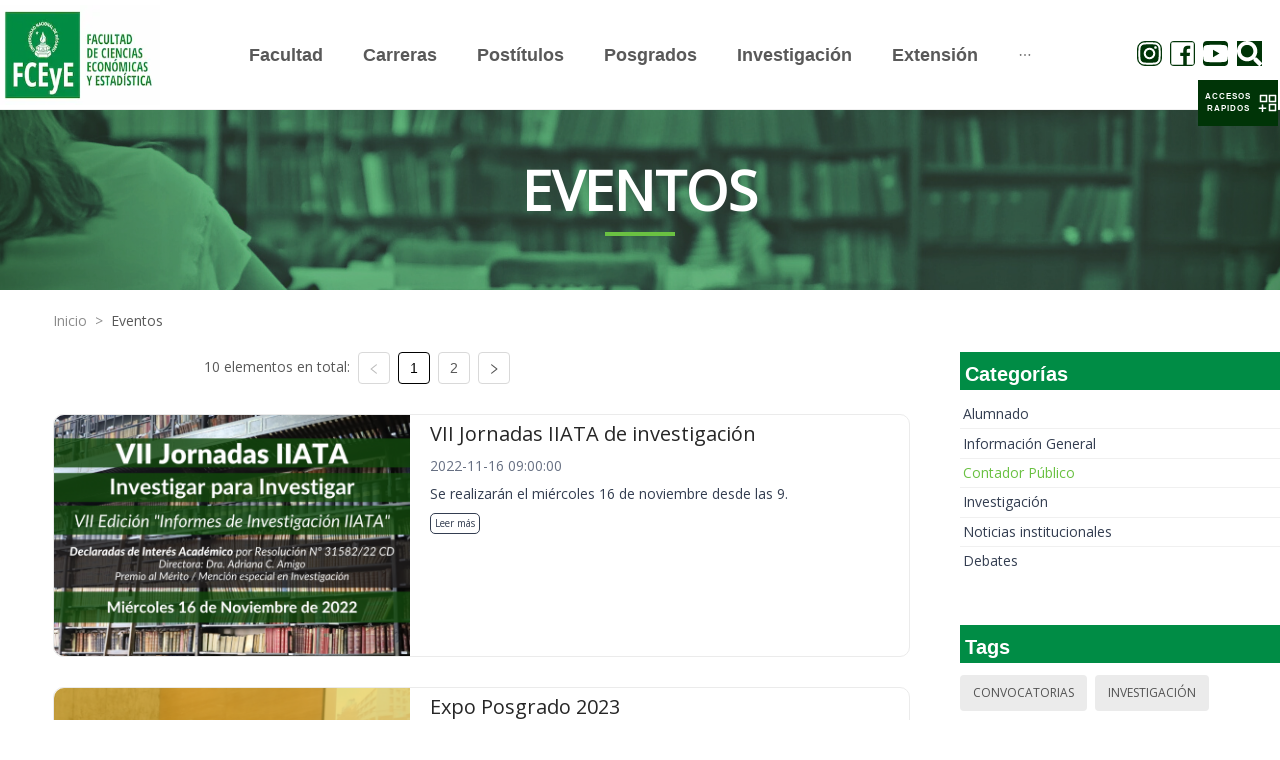

--- FILE ---
content_type: text/html; charset=utf-8
request_url: https://fcecon.unr.edu.ar/eventos?categoria=3&etiqueta=19&etiqueta=33&etiqueta=26&etiqueta=34&etiqueta=5&etiqueta=27
body_size: 18170
content:
<!DOCTYPE html><html><head><meta charSet="utf-8"/><meta name="viewport" content="width=device-width"/><meta name="next-head-count" content="2"/><link rel="preload" href="/_next/static/css/8c1bb387.e8c0c22f.chunk.css" as="style"/><link rel="stylesheet" href="/_next/static/css/8c1bb387.e8c0c22f.chunk.css" data-n-g=""/><link rel="preload" href="/_next/static/css/styles.2853ac02.chunk.css" as="style"/><link rel="stylesheet" href="/_next/static/css/styles.2853ac02.chunk.css" data-n-g=""/><noscript data-n-css=""></noscript><link rel="preload" href="/_next/static/chunks/main-d6c5479b1a711140f060.js" as="script"/><link rel="preload" href="/_next/static/chunks/webpack-344cf16d40c12b35809e.js" as="script"/><link rel="preload" href="/_next/static/chunks/framework.48ae1bdcd3203852ddf1.js" as="script"/><link rel="preload" href="/_next/static/chunks/8c1bb387.3bbe0c84743f3f8d6181.js" as="script"/><link rel="preload" href="/_next/static/chunks/ffbe84159ba2409ea3d441376cd98115996d8746.d3687a19be9a81c1a33a.js" as="script"/><link rel="preload" href="/_next/static/chunks/styles.c29fa2517638680a4468.js" as="script"/><link rel="preload" href="/_next/static/chunks/pages/_app-3d054c4c4257e38d7d10.js" as="script"/><link rel="preload" href="/_next/static/chunks/cb1608f2.b7c93ae2cf9428e02a39.js" as="script"/><link rel="preload" href="/_next/static/chunks/aa4c4893f586bf12c51da6b103a0c89ea3450083.0db7831815caa341ea3c.js" as="script"/><link rel="preload" href="/_next/static/chunks/ab4e998153d29bcbdebf551033ea3d11ccb40e1b.8223fc8cca5dbb5496c8.js" as="script"/><link rel="preload" href="/_next/static/chunks/pages/eventos-ee9324c16af28ed9bde3.js" as="script"/></head><body><div id="__next"><div class="Section Events"><div class="ant-row"><div class="ant-col ant-col-24"><div class="TopNavigationBar"><div class="ant-row ant-row-middle"><div class="ant-col TopNavigationBar-col ant-col-xs-10 ant-col-lg-3 ant-col-xl-3"><a href="/" style="height:99px;display:block"><div style="display:inline-block;max-width:100%;overflow:hidden;position:relative;box-sizing:border-box;margin:0"><div style="box-sizing:border-box;display:block;max-width:100%"><img style="max-width:100%;display:block;margin:0;border:none;padding:0" alt="" aria-hidden="true" role="presentation" src="[data-uri]"/></div><img alt="FCECON UNR LOGO" src="[data-uri]" decoding="async" class="Logo" style="visibility:hidden;position:absolute;top:0;left:0;bottom:0;right:0;box-sizing:border-box;padding:0;border:none;margin:auto;display:block;width:0;height:0;min-width:100%;max-width:100%;min-height:100%;max-height:100%"/></div></a></div><div class="ant-col TopNavigationBar-menuM ant-col-xs-14 ant-col-lg-18 ant-col-xl-18"><button type="button" class="ant-btn ant-btn-text"><div style="display:flex;justify-content:flex-end;align-items:center"><div>MENÚ</div> <span role="img" aria-label="menu" class="anticon anticon-menu TopNavigationBar-toggle"><svg viewBox="64 64 896 896" focusable="false" data-icon="menu" width="1em" height="1em" fill="currentColor" aria-hidden="true"><path d="M904 160H120c-4.4 0-8 3.6-8 8v64c0 4.4 3.6 8 8 8h784c4.4 0 8-3.6 8-8v-64c0-4.4-3.6-8-8-8zm0 624H120c-4.4 0-8 3.6-8 8v64c0 4.4 3.6 8 8 8h784c4.4 0 8-3.6 8-8v-64c0-4.4-3.6-8-8-8zm0-312H120c-4.4 0-8 3.6-8 8v64c0 4.4 3.6 8 8 8h784c4.4 0 8-3.6 8-8v-64c0-4.4-3.6-8-8-8z"></path></svg></span></div></button></div></div></div></div></div><div class="ant-row"><div class="ant-col ant-col-24"><div class="Section-Title Banner"><div data-testid="SectionTitle" class="SectionTitle center greenLine"><span class="text--mobile">Eventos</span><div class="subGreenLine"></div></div></div></div></div><div class="Section-Content"><div class="ant-row"><div class="ant-col Separator-20 ant-col-xs-23 ant-col-xs-offset-1 ant-col-sm-23 ant-col-sm-offset-1 ant-col-md-23 ant-col-md-offset-1 ant-col-lg-23 ant-col-lg-offset-1"><div data-testid="Breadcrumb" class="Breadcrumb"><nav class="ant-breadcrumb"><ol><li><span class="ant-breadcrumb-link"><a href="/">Inicio</a></span><span class="ant-breadcrumb-separator">&gt;</span></li><li><span class="ant-breadcrumb-link"><a href="/eventos" style="text-transform:capitalize">Eventos</a></span><span class="ant-breadcrumb-separator">&gt;</span></li></ol></nav></div></div></div><div class="ant-row ant-row-center"><div class="ant-col ant-col-xs-22 ant-col-sm-23 ant-col-md-23 ant-col-lg-17 ant-col-lg-offset-1"><div class="ant-row ant-row-center"><div class="ant-col ant-col-xs-24 ant-col-sm-24 ant-col-md-24 ant-col-lg-16"><div data-testid="Pagination" class="Pagination"><ul class="ant-pagination"><li class="ant-pagination-total-text"><span>10 elementos en total:</span></li><li title="Previous Page" class="ant-pagination-prev ant-pagination-disabled" aria-disabled="true"><button class="ant-pagination-item-link" type="button" tabindex="-1" disabled=""><span role="img" aria-label="left" class="anticon anticon-left"><svg viewBox="64 64 896 896" focusable="false" data-icon="left" width="1em" height="1em" fill="currentColor" aria-hidden="true"><path d="M724 218.3V141c0-6.7-7.7-10.4-12.9-6.3L260.3 486.8a31.86 31.86 0 000 50.3l450.8 352.1c5.3 4.1 12.9.4 12.9-6.3v-77.3c0-4.9-2.3-9.6-6.1-12.6l-360-281 360-281.1c3.8-3 6.1-7.7 6.1-12.6z"></path></svg></span></button></li><li title="1" class="ant-pagination-item ant-pagination-item-1 ant-pagination-item-active" tabindex="0"><a rel="nofollow">1</a></li><li title="2" class="ant-pagination-item ant-pagination-item-2" tabindex="0"><a rel="nofollow">2</a></li><li title="Next Page" tabindex="0" class="ant-pagination-next" aria-disabled="false"><button class="ant-pagination-item-link" type="button" tabindex="-1"><span role="img" aria-label="right" class="anticon anticon-right"><svg viewBox="64 64 896 896" focusable="false" data-icon="right" width="1em" height="1em" fill="currentColor" aria-hidden="true"><path d="M765.7 486.8L314.9 134.7A7.97 7.97 0 00302 141v77.3c0 4.9 2.3 9.6 6.1 12.6l360 281.1-360 281.1c-3.9 3-6.1 7.7-6.1 12.6V883c0 6.7 7.7 10.4 12.9 6.3l450.8-352.1a31.96 31.96 0 000-50.4z"></path></svg></span></button></li></ul></div></div></div><div class="ant-row ant-row-center"><div class="ant-col ant-col-24"><div style="margin:30px auto;padding-right:50px"><div data-testid="FeaturedNews" class="FeaturedNews "><div class="ant-row Main"><div class="ant-col ant-col-10 Main-Container"><img src="https://admin.fceyeua.fcecon.unr.edu.ar/uploads/paginaweb/eventos/222dda27f835125059875d0a74a6feaf92500.png" class="Main-Container-image" alt="Feature"/></div><div class="ant-col ant-col-14 Text"><h3><span> <span> <div class="multiline-1">VII Jornadas IIATA de investig...<!-- --> </div> </span> </span></h3><div class="Text-date">2022-11-16 09:00:00</div><span> <span> <div class="multiline-1">Se realizarán el miércoles 16 ...<!-- --> </div> </span> </span><a rel="noreferrer noopener" class="Text-Readmore" href="./eventos/vii-jornadas-iiata-de-investigacion">Leer más</a></div></div></div></div><div style="margin:30px auto;padding-right:50px"><div data-testid="FeaturedNews" class="FeaturedNews "><div class="ant-row Main"><div class="ant-col ant-col-10 Main-Container"><img src="https://admin.fceyeua.fcecon.unr.edu.ar/uploads/paginaweb/eventos/186ff61766c0ff1d0c46c48aabb3e6f992500.png" class="Main-Container-image" alt="Feature"/></div><div class="ant-col ant-col-14 Text"><h3><span> <span> <div class="multiline-1">Expo Posgrado 2023<!-- --> </div> </span> </span></h3><div class="Text-date">2023-03-15 18:00:00</div><span> <span> <div class="multiline-1">Miércoles 15 de marzo desde la...<!-- --> </div> </span> </span><a rel="noreferrer noopener" class="Text-Readmore" href="./eventos/expo-posgrado-2023">Leer más</a></div></div></div></div><div style="margin:30px auto;padding-right:50px"><div data-testid="FeaturedNews" class="FeaturedNews "><div class="ant-row Main"><div class="ant-col ant-col-10 Main-Container"><img src="https://admin.fceyeua.fcecon.unr.edu.ar/uploads/paginaweb/eventos/c594a8f1db273d7e82fb45075ede7b8492500.png" class="Main-Container-image" alt="Feature"/></div><div class="ant-col ant-col-14 Text"><h3><span> <span> <div class="multiline-1">Charla Informativa GETI<!-- --> </div> </span> </span></h3><div class="Text-date">2023-07-03 18:30:00</div><span> <span> <div class="multiline-1">Viernes 7 de Julio, de 18.30 a...<!-- --> </div> </span> </span><a rel="noreferrer noopener" class="Text-Readmore" href="./eventos/charla-informativa-geti">Leer más</a></div></div></div></div><div style="margin:30px auto;padding-right:50px"><div data-testid="FeaturedNews" class="FeaturedNews "><div class="ant-row Main"><div class="ant-col ant-col-10 Main-Container"><img src="https://admin.fceyeua.fcecon.unr.edu.ar/uploads/paginaweb/eventos/b3c3eab06c807ce612e6b44f56450d9a92500.png" class="Main-Container-image" alt="Feature"/></div><div class="ant-col ant-col-14 Text"><h3><span> <span> <div class="multiline-1">Primera Reunión Plenaria del a...<!-- --> </div> </span> </span></h3><div class="Text-date">2023-07-08 09:00:00</div><span> <span> <div class="multiline-1">Sábado 8 de julio, de 9 a 13, ...<!-- --> </div> </span> </span><a rel="noreferrer noopener" class="Text-Readmore" href="./eventos/primera-reunion-plenaria-del-ano">Leer más</a></div></div></div></div><div style="margin:30px auto;padding-right:50px"><div data-testid="FeaturedNews" class="FeaturedNews "><div class="ant-row Main"><div class="ant-col ant-col-10 Main-Container"><img src="https://admin.fceyeua.fcecon.unr.edu.ar/uploads/paginaweb/eventos/5ea194e1329d7439eb05a6050499772292500.png" class="Main-Container-image" alt="Feature"/></div><div class="ant-col ant-col-14 Text"><h3><span> <span> <div class="multiline-1">Estadística: Pasado, presente ...<!-- --> </div> </span> </span></h3><div class="Text-date">2023-09-02 10:30:00</div><span> <span> <div class="multiline-1">Sábado 2 de septiembre, de 10....<!-- --> </div> </span> </span><a rel="noreferrer noopener" class="Text-Readmore" href="./eventos/estadistica-pasado-presente-y-futuro">Leer más</a></div></div></div></div><div style="margin:30px auto;padding-right:50px"><div data-testid="FeaturedNews" class="FeaturedNews "><div class="ant-row Main"><div class="ant-col ant-col-10 Main-Container"><img src="https://admin.fceyeua.fcecon.unr.edu.ar/uploads/paginaweb/eventos/289af88c4d33f18f6f4db97bc51e572e92500.png" class="Main-Container-image" alt="Feature"/></div><div class="ant-col ant-col-14 Text"><h3><span> <span> <div class="multiline-1">IV Jornadas de Capacitación Pe...<!-- --> </div> </span> </span></h3><div class="Text-date">2023-10-20 17:00:00</div><span> <span> <div class="multiline-1">Debates y propuestas para recr...<!-- --> </div> </span> </span><a rel="noreferrer noopener" class="Text-Readmore" href="./eventos/iv-jornadas-de-capacitacion-pedagogica">Leer más</a></div></div></div></div><div style="margin:30px auto;padding-right:50px"><div data-testid="FeaturedNews" class="FeaturedNews "><div class="ant-row Main"><div class="ant-col ant-col-10 Main-Container"><img src="https://admin.fceyeua.fcecon.unr.edu.ar/uploads/paginaweb/eventos/b7a899bcb2ce2cd638c28997d3585f1792500.png" class="Main-Container-image" alt="Feature"/></div><div class="ant-col ant-col-14 Text"><h3><span> <span> <div class="multiline-1">XVII Jornadas Nacionales de Do...<!-- --> </div> </span> </span></h3><div class="Text-date">2023-10-26 16:30:00</div><span> <span> <div class="multiline-1">Desafíos 4.0 en la educación s...<!-- --> </div> </span> </span><a rel="noreferrer noopener" class="Text-Readmore" href="./eventos/xvii-jornadas-nacionales-de-docentes-universitarios-de-sistemas-y-tecnologias-de-la-informacion">Leer más</a></div></div></div></div><div style="margin:30px auto;padding-right:50px"><div data-testid="FeaturedNews" class="FeaturedNews "><div class="ant-row Main"><div class="ant-col ant-col-10 Main-Container"><img src="https://admin.fceyeua.fcecon.unr.edu.ar/uploads/paginaweb/eventos/74c1bf51a151441fc2f9db013f31ca0b92500.png" class="Main-Container-image" alt="Feature"/></div><div class="ant-col ant-col-14 Text"><h3><span> <span> <div class="multiline-1">Diálogos en la Biblioteca: &quot;Nu...<!-- --> </div> </span> </span></h3><div class="Text-date">2024-03-21 18:00:00</div><span> <span> <div class="multiline-1">Jueves 21 de marzo, desde las ...<!-- --> </div> </span> </span><a rel="noreferrer noopener" class="Text-Readmore" href="./eventos/dialogos-en-la-biblioteca-nunca-mas">Leer más</a></div></div></div></div></div></div><div class="ant-row ant-row-center"><div class="ant-col Separator-20 ant-col-xs-24 ant-col-sm-24 ant-col-md-24 ant-col-lg-16"><div data-testid="Pagination" class="Pagination"><ul class="ant-pagination"><li class="ant-pagination-total-text"><span>10 elementos en total:</span></li><li title="Previous Page" class="ant-pagination-prev ant-pagination-disabled" aria-disabled="true"><button class="ant-pagination-item-link" type="button" tabindex="-1" disabled=""><span role="img" aria-label="left" class="anticon anticon-left"><svg viewBox="64 64 896 896" focusable="false" data-icon="left" width="1em" height="1em" fill="currentColor" aria-hidden="true"><path d="M724 218.3V141c0-6.7-7.7-10.4-12.9-6.3L260.3 486.8a31.86 31.86 0 000 50.3l450.8 352.1c5.3 4.1 12.9.4 12.9-6.3v-77.3c0-4.9-2.3-9.6-6.1-12.6l-360-281 360-281.1c3.8-3 6.1-7.7 6.1-12.6z"></path></svg></span></button></li><li title="1" class="ant-pagination-item ant-pagination-item-1 ant-pagination-item-active" tabindex="0"><a rel="nofollow">1</a></li><li title="2" class="ant-pagination-item ant-pagination-item-2" tabindex="0"><a rel="nofollow">2</a></li><li title="Next Page" tabindex="0" class="ant-pagination-next" aria-disabled="false"><button class="ant-pagination-item-link" type="button" tabindex="-1"><span role="img" aria-label="right" class="anticon anticon-right"><svg viewBox="64 64 896 896" focusable="false" data-icon="right" width="1em" height="1em" fill="currentColor" aria-hidden="true"><path d="M765.7 486.8L314.9 134.7A7.97 7.97 0 00302 141v77.3c0 4.9 2.3 9.6 6.1 12.6l360 281.1-360 281.1c-3.9 3-6.1 7.7-6.1 12.6V883c0 6.7 7.7 10.4 12.9 6.3l450.8-352.1a31.96 31.96 0 000-50.4z"></path></svg></span></button></li></ul></div></div></div><div class="Separator-50"></div></div><div class="ant-col ant-col-xs-22 ant-col-sm-22 ant-col-md-22 ant-col-lg-6"><div data-testid="CategoryPanel" class="CategoryPanel"><div data-testid="TitlePanel" class="TitlePanel allGreen"><h3>Categorías</h3></div><div class="ant-list ant-list-split"><div class="ant-spin-nested-loading"><div class="ant-spin-container"><ul class="ant-list-items"><li class="ant-list-item listItem"><a class="listItem-a" href="eventos?etiqueta=19&amp;etiqueta=33&amp;etiqueta=26&amp;etiqueta=34&amp;etiqueta=5&amp;etiqueta=27&amp;categoria=1">Alumnado</a></li><li class="ant-list-item listItem"><a class="listItem-a" href="eventos?etiqueta=19&amp;etiqueta=33&amp;etiqueta=26&amp;etiqueta=34&amp;etiqueta=5&amp;etiqueta=27&amp;categoria=2">Información General</a></li><li class="ant-list-item listItem active"><a class="listItem-a" href="eventos?etiqueta=19&amp;etiqueta=33&amp;etiqueta=26&amp;etiqueta=34&amp;etiqueta=5&amp;etiqueta=27&amp;">Contador Público</a></li><li class="ant-list-item listItem"><a class="listItem-a" href="eventos?etiqueta=19&amp;etiqueta=33&amp;etiqueta=26&amp;etiqueta=34&amp;etiqueta=5&amp;etiqueta=27&amp;categoria=4">Investigación</a></li><li class="ant-list-item listItem"><a class="listItem-a" href="eventos?etiqueta=19&amp;etiqueta=33&amp;etiqueta=26&amp;etiqueta=34&amp;etiqueta=5&amp;etiqueta=27&amp;categoria=5">Noticias institucionales</a></li><li class="ant-list-item listItem"><a class="listItem-a" href="eventos?etiqueta=19&amp;etiqueta=33&amp;etiqueta=26&amp;etiqueta=34&amp;etiqueta=5&amp;etiqueta=27&amp;categoria=6">Debates</a></li></ul></div></div></div></div><div class="Separator-50"></div><div data-testid="TagsPanel" class="TagsPanel"><div data-testid="TitlePanel" class="TitlePanel allGreen"><h3>Tags</h3></div><div class="ant-list ant-list-split"><div class="ant-spin-nested-loading"><div class="ant-spin-container"><ul class="ant-list-items"><span class="ant-tag tagItem"><a class="tagItem-a" href="eventos?categoria=3&amp;etiqueta=19&amp;etiqueta=33&amp;etiqueta=26&amp;etiqueta=34&amp;etiqueta=5&amp;etiqueta=27&amp;etiqueta=1">Convocatorias</a></span><span class="ant-tag tagItem"><a class="tagItem-a" href="eventos?categoria=3&amp;etiqueta=19&amp;etiqueta=33&amp;etiqueta=26&amp;etiqueta=34&amp;etiqueta=5&amp;etiqueta=27&amp;etiqueta=2">Investigación</a></span><span class="ant-tag tagItem"><a class="tagItem-a" href="eventos?categoria=3&amp;etiqueta=19&amp;etiqueta=33&amp;etiqueta=26&amp;etiqueta=34&amp;etiqueta=5&amp;etiqueta=27&amp;etiqueta=3">Extensión</a></span><span class="ant-tag tagItem"><a class="tagItem-a" href="eventos?categoria=3&amp;etiqueta=19&amp;etiqueta=33&amp;etiqueta=26&amp;etiqueta=34&amp;etiqueta=5&amp;etiqueta=27&amp;etiqueta=4">Jornadas</a></span><span class="ant-tag tagItem active"><a class="tagItem-a" href="eventos?categoria=3&amp;etiqueta=19&amp;etiqueta=33&amp;etiqueta=26&amp;etiqueta=34&amp;etiqueta=27">Congresos</a></span><span class="ant-tag tagItem"><a class="tagItem-a" href="eventos?categoria=3&amp;etiqueta=19&amp;etiqueta=33&amp;etiqueta=26&amp;etiqueta=34&amp;etiqueta=5&amp;etiqueta=27&amp;etiqueta=6">IIATA</a></span><span class="ant-tag tagItem"><a class="tagItem-a" href="eventos?categoria=3&amp;etiqueta=19&amp;etiqueta=33&amp;etiqueta=26&amp;etiqueta=34&amp;etiqueta=5&amp;etiqueta=27&amp;etiqueta=7">IIE</a></span><span class="ant-tag tagItem"><a class="tagItem-a" href="eventos?categoria=3&amp;etiqueta=19&amp;etiqueta=33&amp;etiqueta=26&amp;etiqueta=34&amp;etiqueta=5&amp;etiqueta=27&amp;etiqueta=8">Estudiantes</a></span><span class="ant-tag tagItem"><a class="tagItem-a" href="eventos?categoria=3&amp;etiqueta=19&amp;etiqueta=33&amp;etiqueta=26&amp;etiqueta=34&amp;etiqueta=5&amp;etiqueta=27&amp;etiqueta=9">Contador Público</a></span><span class="ant-tag tagItem"><a class="tagItem-a" href="eventos?categoria=3&amp;etiqueta=19&amp;etiqueta=33&amp;etiqueta=26&amp;etiqueta=34&amp;etiqueta=5&amp;etiqueta=27&amp;etiqueta=10">Administración</a></span><span class="ant-tag tagItem"><a class="tagItem-a" href="eventos?categoria=3&amp;etiqueta=19&amp;etiqueta=33&amp;etiqueta=26&amp;etiqueta=34&amp;etiqueta=5&amp;etiqueta=27&amp;etiqueta=11">Turismo</a></span><span class="ant-tag tagItem"><a class="tagItem-a" href="eventos?categoria=3&amp;etiqueta=19&amp;etiqueta=33&amp;etiqueta=26&amp;etiqueta=34&amp;etiqueta=5&amp;etiqueta=27&amp;etiqueta=12">Estadística</a></span><span class="ant-tag tagItem"><a class="tagItem-a" href="eventos?categoria=3&amp;etiqueta=19&amp;etiqueta=33&amp;etiqueta=26&amp;etiqueta=34&amp;etiqueta=5&amp;etiqueta=27&amp;etiqueta=13">Economía</a></span><span class="ant-tag tagItem"><a class="tagItem-a" href="eventos?categoria=3&amp;etiqueta=19&amp;etiqueta=33&amp;etiqueta=26&amp;etiqueta=34&amp;etiqueta=5&amp;etiqueta=27&amp;etiqueta=14">Convenios</a></span><span class="ant-tag tagItem"><a class="tagItem-a" href="eventos?categoria=3&amp;etiqueta=19&amp;etiqueta=33&amp;etiqueta=26&amp;etiqueta=34&amp;etiqueta=5&amp;etiqueta=27&amp;etiqueta=15">Posgrado</a></span><span class="ant-tag tagItem"><a class="tagItem-a" href="eventos?categoria=3&amp;etiqueta=19&amp;etiqueta=33&amp;etiqueta=26&amp;etiqueta=34&amp;etiqueta=5&amp;etiqueta=27&amp;etiqueta=16">Postítulos</a></span><span class="ant-tag tagItem"><a class="tagItem-a" href="eventos?categoria=3&amp;etiqueta=19&amp;etiqueta=33&amp;etiqueta=26&amp;etiqueta=34&amp;etiqueta=5&amp;etiqueta=27&amp;etiqueta=17">Ciencia y Tecnología</a></span><span class="ant-tag tagItem"><a class="tagItem-a" href="eventos?categoria=3&amp;etiqueta=19&amp;etiqueta=33&amp;etiqueta=26&amp;etiqueta=34&amp;etiqueta=5&amp;etiqueta=27&amp;etiqueta=18">Institucionales</a></span><span class="ant-tag tagItem active"><a class="tagItem-a" href="eventos?categoria=3&amp;etiqueta=33&amp;etiqueta=26&amp;etiqueta=34&amp;etiqueta=5&amp;etiqueta=27">Cursos</a></span><span class="ant-tag tagItem"><a class="tagItem-a" href="eventos?categoria=3&amp;etiqueta=19&amp;etiqueta=33&amp;etiqueta=26&amp;etiqueta=34&amp;etiqueta=5&amp;etiqueta=27&amp;etiqueta=20">Ingreso</a></span><span class="ant-tag tagItem"><a class="tagItem-a" href="eventos?categoria=3&amp;etiqueta=19&amp;etiqueta=33&amp;etiqueta=26&amp;etiqueta=34&amp;etiqueta=5&amp;etiqueta=27&amp;etiqueta=21">Graduados</a></span><span class="ant-tag tagItem"><a class="tagItem-a" href="eventos?categoria=3&amp;etiqueta=19&amp;etiqueta=33&amp;etiqueta=26&amp;etiqueta=34&amp;etiqueta=5&amp;etiqueta=27&amp;etiqueta=22">Exámenes</a></span><span class="ant-tag tagItem"><a class="tagItem-a" href="eventos?categoria=3&amp;etiqueta=19&amp;etiqueta=33&amp;etiqueta=26&amp;etiqueta=34&amp;etiqueta=5&amp;etiqueta=27&amp;etiqueta=23">Género</a></span><span class="ant-tag tagItem"><a class="tagItem-a" href="eventos?categoria=3&amp;etiqueta=19&amp;etiqueta=33&amp;etiqueta=26&amp;etiqueta=34&amp;etiqueta=5&amp;etiqueta=27&amp;etiqueta=24">Efemérides</a></span><span class="ant-tag tagItem"><a class="tagItem-a" href="eventos?categoria=3&amp;etiqueta=19&amp;etiqueta=33&amp;etiqueta=26&amp;etiqueta=34&amp;etiqueta=5&amp;etiqueta=27&amp;etiqueta=25">Homenajes</a></span><span class="ant-tag tagItem active"><a class="tagItem-a" href="eventos?categoria=3&amp;etiqueta=19&amp;etiqueta=33&amp;etiqueta=34&amp;etiqueta=5&amp;etiqueta=27">Biblioteca</a></span><span class="ant-tag tagItem active"><a class="tagItem-a" href="eventos?categoria=3&amp;etiqueta=19&amp;etiqueta=33&amp;etiqueta=26&amp;etiqueta=34&amp;etiqueta=5">Docentes</a></span><span class="ant-tag tagItem"><a class="tagItem-a" href="eventos?categoria=3&amp;etiqueta=19&amp;etiqueta=33&amp;etiqueta=26&amp;etiqueta=34&amp;etiqueta=5&amp;etiqueta=27&amp;etiqueta=28">Nodocentes</a></span><span class="ant-tag tagItem"><a class="tagItem-a" href="eventos?categoria=3&amp;etiqueta=19&amp;etiqueta=33&amp;etiqueta=26&amp;etiqueta=34&amp;etiqueta=5&amp;etiqueta=27&amp;etiqueta=29">Relaciones Internacionales</a></span><span class="ant-tag tagItem"><a class="tagItem-a" href="eventos?categoria=3&amp;etiqueta=19&amp;etiqueta=33&amp;etiqueta=26&amp;etiqueta=34&amp;etiqueta=5&amp;etiqueta=27&amp;etiqueta=30">I + D</a></span><span class="ant-tag tagItem"><a class="tagItem-a" href="eventos?categoria=3&amp;etiqueta=19&amp;etiqueta=33&amp;etiqueta=26&amp;etiqueta=34&amp;etiqueta=5&amp;etiqueta=27&amp;etiqueta=31">IITeA</a></span><span class="ant-tag tagItem"><a class="tagItem-a" href="eventos?categoria=3&amp;etiqueta=19&amp;etiqueta=33&amp;etiqueta=26&amp;etiqueta=34&amp;etiqueta=5&amp;etiqueta=27&amp;etiqueta=32">IITAE</a></span><span class="ant-tag tagItem active"><a class="tagItem-a" href="eventos?categoria=3&amp;etiqueta=19&amp;etiqueta=26&amp;etiqueta=34&amp;etiqueta=5&amp;etiqueta=27">Ingresantes</a></span><span class="ant-tag tagItem active"><a class="tagItem-a" href="eventos?categoria=3&amp;etiqueta=19&amp;etiqueta=33&amp;etiqueta=26&amp;etiqueta=5&amp;etiqueta=27">Inclusión</a></span><span class="ant-tag tagItem"><a class="tagItem-a" href="eventos?categoria=3&amp;etiqueta=19&amp;etiqueta=33&amp;etiqueta=26&amp;etiqueta=34&amp;etiqueta=5&amp;etiqueta=27&amp;etiqueta=35">Formación</a></span><span class="ant-tag tagItem"><a class="tagItem-a" href="eventos?categoria=3&amp;etiqueta=19&amp;etiqueta=33&amp;etiqueta=26&amp;etiqueta=34&amp;etiqueta=5&amp;etiqueta=27&amp;etiqueta=36">Charlas</a></span><span class="ant-tag tagItem"><a class="tagItem-a" href="eventos?categoria=3&amp;etiqueta=19&amp;etiqueta=33&amp;etiqueta=26&amp;etiqueta=34&amp;etiqueta=5&amp;etiqueta=27&amp;etiqueta=37">Becas</a></span><span class="ant-tag tagItem"><a class="tagItem-a" href="eventos?categoria=3&amp;etiqueta=19&amp;etiqueta=33&amp;etiqueta=26&amp;etiqueta=34&amp;etiqueta=5&amp;etiqueta=27&amp;etiqueta=38">Bienestar Universitario</a></span><span class="ant-tag tagItem"><a class="tagItem-a" href="eventos?categoria=3&amp;etiqueta=19&amp;etiqueta=33&amp;etiqueta=26&amp;etiqueta=34&amp;etiqueta=5&amp;etiqueta=27&amp;etiqueta=39">Ley Micaela</a></span><span class="ant-tag tagItem"><a class="tagItem-a" href="eventos?categoria=3&amp;etiqueta=19&amp;etiqueta=33&amp;etiqueta=26&amp;etiqueta=34&amp;etiqueta=5&amp;etiqueta=27&amp;etiqueta=40">100 Años</a></span><span class="ant-tag tagItem"><a class="tagItem-a" href="eventos?categoria=3&amp;etiqueta=19&amp;etiqueta=33&amp;etiqueta=26&amp;etiqueta=34&amp;etiqueta=5&amp;etiqueta=27&amp;etiqueta=41">Workshop</a></span><span class="ant-tag tagItem"><a class="tagItem-a" href="eventos?categoria=3&amp;etiqueta=19&amp;etiqueta=33&amp;etiqueta=26&amp;etiqueta=34&amp;etiqueta=5&amp;etiqueta=27&amp;etiqueta=42">UNR</a></span><span class="ant-tag tagItem"><a class="tagItem-a" href="eventos?categoria=3&amp;etiqueta=19&amp;etiqueta=33&amp;etiqueta=26&amp;etiqueta=34&amp;etiqueta=5&amp;etiqueta=27&amp;etiqueta=43">Contabilidad</a></span><span class="ant-tag tagItem"><a class="tagItem-a" href="eventos?categoria=3&amp;etiqueta=19&amp;etiqueta=33&amp;etiqueta=26&amp;etiqueta=34&amp;etiqueta=5&amp;etiqueta=27&amp;etiqueta=44">Debates</a></span><span class="ant-tag tagItem"><a class="tagItem-a" href="eventos?categoria=3&amp;etiqueta=19&amp;etiqueta=33&amp;etiqueta=26&amp;etiqueta=34&amp;etiqueta=5&amp;etiqueta=27&amp;etiqueta=45">Opinión</a></span><span class="ant-tag tagItem"><a class="tagItem-a" href="eventos?categoria=3&amp;etiqueta=19&amp;etiqueta=33&amp;etiqueta=26&amp;etiqueta=34&amp;etiqueta=5&amp;etiqueta=27&amp;etiqueta=46">Charlas</a></span><span class="ant-tag tagItem"><a class="tagItem-a" href="eventos?categoria=3&amp;etiqueta=19&amp;etiqueta=33&amp;etiqueta=26&amp;etiqueta=34&amp;etiqueta=5&amp;etiqueta=27&amp;etiqueta=47">Libros</a></span></ul></div></div></div></div></div></div></div><div class="ant-row"><div class="ant-col ant-col-24"><div data-testid="Footer" class="Footer"><div class="Footer-Top"><div class="ant-row"><div class="ant-col ant-col-xs-24 ant-col-sm-24 ant-col-md-12 ant-col-lg-12"><div class="Content-Left"><div><div>
<p><strong>Facultad de Ciencias Econ&oacute;micas y Estad&iacute;stica - Universidad Nacional de Rosario</strong><br />
Bv. Oro&ntilde;o 1261 - S2000DSM - Rosario&nbsp;</p>
</div>

<p>Copyright &copy; 2021. All Rights Reserved.<br />
Desarrollado a partir de herramientas libres por la Direcci&oacute;n de Tecnolog&iacute;a de la Informaci&oacute;n de FCEyE</p></div></div></div><div class="ant-col ant-col-xs-24 ant-col-sm-24 ant-col-md-12 ant-col-lg-12"><div class="Content-Rigth"><div>&nbsp;</div></div></div></div></div><div class="Footer-Bottom"><div class="ant-row ant-row-center" style="margin-top:3px;background-color:white"><div class="ant-col"><div data-testid="SocialMedia" class="SocialMedia"><div class="icons-list"><a href="https://www.instagram.com/economicasunr" target="_blank" rel="noreferrer"><span role="img" aria-label="instagram" class="anticon anticon-instagram anticon-ig"><svg viewBox="64 64 896 896" focusable="false" data-icon="instagram" width="1em" height="1em" fill="currentColor" aria-hidden="true"><path d="M512 306.9c-113.5 0-205.1 91.6-205.1 205.1S398.5 717.1 512 717.1 717.1 625.5 717.1 512 625.5 306.9 512 306.9zm0 338.4c-73.4 0-133.3-59.9-133.3-133.3S438.6 378.7 512 378.7 645.3 438.6 645.3 512 585.4 645.3 512 645.3zm213.5-394.6c-26.5 0-47.9 21.4-47.9 47.9s21.4 47.9 47.9 47.9 47.9-21.3 47.9-47.9a47.84 47.84 0 00-47.9-47.9zM911.8 512c0-55.2.5-109.9-2.6-165-3.1-64-17.7-120.8-64.5-167.6-46.9-46.9-103.6-61.4-167.6-64.5-55.2-3.1-109.9-2.6-165-2.6-55.2 0-109.9-.5-165 2.6-64 3.1-120.8 17.7-167.6 64.5C132.6 226.3 118.1 283 115 347c-3.1 55.2-2.6 109.9-2.6 165s-.5 109.9 2.6 165c3.1 64 17.7 120.8 64.5 167.6 46.9 46.9 103.6 61.4 167.6 64.5 55.2 3.1 109.9 2.6 165 2.6 55.2 0 109.9.5 165-2.6 64-3.1 120.8-17.7 167.6-64.5 46.9-46.9 61.4-103.6 64.5-167.6 3.2-55.1 2.6-109.8 2.6-165zm-88 235.8c-7.3 18.2-16.1 31.8-30.2 45.8-14.1 14.1-27.6 22.9-45.8 30.2C695.2 844.7 570.3 840 512 840c-58.3 0-183.3 4.7-235.9-16.1-18.2-7.3-31.8-16.1-45.8-30.2-14.1-14.1-22.9-27.6-30.2-45.8C179.3 695.2 184 570.3 184 512c0-58.3-4.7-183.3 16.1-235.9 7.3-18.2 16.1-31.8 30.2-45.8s27.6-22.9 45.8-30.2C328.7 179.3 453.7 184 512 184s183.3-4.7 235.9 16.1c18.2 7.3 31.8 16.1 45.8 30.2 14.1 14.1 22.9 27.6 30.2 45.8C844.7 328.7 840 453.7 840 512c0 58.3 4.7 183.2-16.2 235.8z"></path></svg></span></a><a href="https://www.facebook.com/EconomicasUNR" target="_blank" rel="noreferrer"><span role="img" aria-label="facebook" class="anticon anticon-facebook anticon-fb"><svg viewBox="64 64 896 896" focusable="false" data-icon="facebook" width="1em" height="1em" fill="currentColor" aria-hidden="true"><path d="M880 112H144c-17.7 0-32 14.3-32 32v736c0 17.7 14.3 32 32 32h736c17.7 0 32-14.3 32-32V144c0-17.7-14.3-32-32-32zm-92.4 233.5h-63.9c-50.1 0-59.8 23.8-59.8 58.8v77.1h119.6l-15.6 120.7h-104V912H539.2V602.2H434.9V481.4h104.3v-89c0-103.3 63.1-159.6 155.3-159.6 44.2 0 82.1 3.3 93.2 4.8v107.9z"></path></svg></span></a><a href="https://www.youtube.com/channel/UCuXL5j-qvQ7j237wKHgsBWA" target="_blank" rel="noreferrer"><span role="img" aria-label="youtube" class="anticon anticon-youtube anticon-tw"><svg viewBox="64 64 896 896" focusable="false" data-icon="youtube" width="1em" height="1em" fill="currentColor" aria-hidden="true"><path d="M941.3 296.1a112.3 112.3 0 00-79.2-79.3C792.2 198 512 198 512 198s-280.2 0-350.1 18.7A112.12 112.12 0 0082.7 296C64 366 64 512 64 512s0 146 18.7 215.9c10.3 38.6 40.7 69 79.2 79.3C231.8 826 512 826 512 826s280.2 0 350.1-18.8c38.6-10.3 68.9-40.7 79.2-79.3C960 658 960 512 960 512s0-146-18.7-215.9zM423 646V378l232 133-232 135z"></path></svg></span></a><button type="button" class="ant-btn ant-btn-text"><svg aria-hidden="true" focusable="false" data-prefix="fas" data-icon="search" class="svg-inline--fa fa-search fa-w-16 " role="img" xmlns="http://www.w3.org/2000/svg" viewBox="0 0 512 512"><path fill="currentColor" d="M505 442.7L405.3 343c-4.5-4.5-10.6-7-17-7H372c27.6-35.3 44-79.7 44-128C416 93.1 322.9 0 208 0S0 93.1 0 208s93.1 208 208 208c48.3 0 92.7-16.4 128-44v16.3c0 6.4 2.5 12.5 7 17l99.7 99.7c9.4 9.4 24.6 9.4 33.9 0l28.3-28.3c9.4-9.4 9.4-24.6.1-34zM208 336c-70.7 0-128-57.2-128-128 0-70.7 57.2-128 128-128 70.7 0 128 57.2 128 128 0 70.7-57.2 128-128 128z"></path></svg></button></div></div></div></div><div class="ant-row ant-row-center ant-row-middle" style="height:100%"><div class="ant-col ant-col-xs-24 ant-col-lg-15"><div class="ant-row"><div class="ant-col ant-col-xs-24 ant-col-lg-12"><div class="Content-Left"><span>UNR - FCEyE | Todos los derechos reservados</span></div></div><div class="ant-col ant-col-xs-24 ant-col-lg-12"><div class="Content-Rigth"><div>Defendiendo la educación pública, libre y gratuita</div></div></div></div></div></div></div></div></div></div><div class="ant-back-top"></div><div class="SliderPanel-Trigger" role="button" tabindex="0"><div class="SliderPanel-Legend">ACCESOS RAPIDOS</div><span role="img" aria-label="appstore-add" class="anticon anticon-appstore-add"><svg viewBox="64 64 896 896" focusable="false" data-icon="appstore-add" width="1em" height="1em" fill="currentColor" aria-hidden="true"><defs><style></style></defs><path d="M464 144H160c-8.8 0-16 7.2-16 16v304c0 8.8 7.2 16 16 16h304c8.8 0 16-7.2 16-16V160c0-8.8-7.2-16-16-16zm-52 268H212V212h200v200zm452-268H560c-8.8 0-16 7.2-16 16v304c0 8.8 7.2 16 16 16h304c8.8 0 16-7.2 16-16V160c0-8.8-7.2-16-16-16zm-52 268H612V212h200v200zm52 132H560c-8.8 0-16 7.2-16 16v304c0 8.8 7.2 16 16 16h304c8.8 0 16-7.2 16-16V560c0-8.8-7.2-16-16-16zm-52 268H612V612h200v200zM424 712H296V584c0-4.4-3.6-8-8-8h-48c-4.4 0-8 3.6-8 8v128H104c-4.4 0-8 3.6-8 8v48c0 4.4 3.6 8 8 8h128v128c0 4.4 3.6 8 8 8h48c4.4 0 8-3.6 8-8V776h128c4.4 0 8-3.6 8-8v-48c0-4.4-3.6-8-8-8z"></path></svg></span></div></div></div><script id="__NEXT_DATA__" type="application/json">{"props":{"pageProps":{"events":[{"id":11,"titulo":"VII Jornadas IIATA de investigación","bajada":"\u003cp\u003e\u003cspan style=\"font-family:Lato\"\u003eSe realizar\u0026aacute;n el mi\u0026eacute;rcoles 16 de noviembre desde las 9.\u003c/span\u003e\u003c/p\u003e","cuerpo":"\u003cp\u003e\u003cspan style=\"font-family:Lato\"\u003eComo cada a\u0026ntilde;o, el Instituto de Investigaciones y Asistencia Tecnol\u0026oacute;gica en Administraci\u0026oacute;n (IIATA)\u0026nbsp;llevar\u0026aacute; a cabo sus ya tradicionales Jornadas de investigaci\u0026oacute;n \u0026ldquo;Investigar para investigar\u0026rdquo;. Esta ser\u0026aacute; su s\u0026eacute;ptima edici\u0026oacute;n y\u0026nbsp;\u003cstrong\u003eel eje estar\u0026aacute; puesto en el conocimiento antes escenarios de cambios\u003c/strong\u003e, m\u0026aacute;s precisamente en la \u0026quot;aplicaci\u0026oacute;n en la gesti\u0026oacute;n empresarial, la formaci\u0026oacute;n de profesionales de la Administraci\u0026oacute;n y la interrelaci\u0026oacute;n con el medio\u0026rdquo;.\u0026nbsp;\u003c/span\u003e\u003c/p\u003e\r\n\r\n\u003cp\u003e\u003cspan style=\"font-family:Lato\"\u003eEn las jornadas,\u003ca href=\"https://drive.google.com/file/d/1aIRJ5VO6jGv-3zLdN8hC9-R2FonJAZIj/view?usp=share_link\" target=\"_blank\"\u003e declaradas de inter\u0026eacute;s acad\u0026eacute;mico por Resoluci\u0026oacute;n 31582/2022 CD\u003c/a\u003e,\u0026nbsp;\u003cstrong\u003etambi\u0026eacute;n se entregar\u0026aacute;\u0026nbsp;el \u0026quot;Premio al M\u0026eacute;rito\u0026quot;\u003c/strong\u003e, con menciones especiales en investigaci\u0026oacute;n,\u0026nbsp;y \u003cstrong\u003ese presentar\u0026aacute; el n\u0026uacute;mero 7 de\u0026nbsp;la revista cient\u0026iacute;fica indexada \u0026quot;Informes de investigaci\u0026oacute;n IIATA\u0026quot;\u003c/strong\u003e\u0026nbsp;a cargo de distintos acad\u0026eacute;micos e investigadores de nuestra facultad . La directora del IIATA Adriana Amigo, Mar\u0026iacute;a Teresa K\u0026oacute;bila, Marcela Cavallo,\u0026nbsp;Mercedes Caila, Ra\u0026uacute;l Oviedo, Sergio Albano, Ramiro Ingrassia, Joaqu\u0026iacute;n Hern\u0026aacute;ndez, Alex Padov\u0026aacute;n, Mario Litterio y Hern\u0026aacute;n Lapelle, cada uno juntos a sus equipos,\u0026nbsp;har\u0026aacute;n la defensa p\u0026uacute;blica de\u0026nbsp; sus trabajos.\u003c/span\u003e\u003c/p\u003e","imagen_principal":"uploads/paginaweb/eventos/1815876a799515be723ee2f659a5d28b346500.png","miniatura_home":"uploads/paginaweb/eventos/0ca92f11c7961a2debd0cd27c4e5a0f966000.png","miniatura_listado":"uploads/paginaweb/eventos/222dda27f835125059875d0a74a6feaf92500.png","galeria_id":null,"usuario_id":6,"categoria_id":5,"fecha_inicio":"2022-11-16","fecha_fin":"2022-11-16","hora_inicio":"09:00:00","hora_fin":"18:00:00","destacado":0,"lugar":null,"created_at":"2022-10-30 18:49:09","updated_at":"2023-09-12 15:29:05","deleted_at":null,"archivos":null,"usuario":{"id":6,"name":"Javier Acuña","email":"javieracunha75@gmail.com","email_verified_at":null,"created_at":"2021-04-16 15:14:58","updated_at":"2023-10-24 12:29:27","numero_telefono":null},"categoria":{"id":5,"nombre_categoria":"Noticias institucionales","created_at":"2021-11-22 20:18:04","updated_at":"2021-11-22 20:18:04"},"etiquetas":[{"id":2,"nombre_etiqueta":"Investigación","created_at":"2021-01-12 21:40:31","updated_at":"2021-11-22 19:37:52","pivot":{"evento_id":11,"etiqueta_id":2}},{"id":4,"nombre_etiqueta":"Jornadas","created_at":"2021-01-12 21:40:31","updated_at":"2021-11-22 19:38:35","pivot":{"evento_id":11,"etiqueta_id":4}},{"id":5,"nombre_etiqueta":"Congresos","created_at":"2021-01-12 21:40:31","updated_at":"2021-11-22 19:38:47","pivot":{"evento_id":11,"etiqueta_id":5}},{"id":6,"nombre_etiqueta":"IIATA","created_at":"2021-01-12 21:40:31","updated_at":"2021-11-22 19:39:22","pivot":{"evento_id":11,"etiqueta_id":6}}],"slug_actual":{"id":391,"slug_completo":"eventos/vii-jornadas-iiata-de-investigacion","slug":"vii-jornadas-iiata-de-investigacion","revision":0,"tipo_contenido":"App\\Models\\PaginaWeb\\Evento","id_contenido":11,"created_at":"2022-10-30 18:49:09","updated_at":"2022-10-30 18:49:09"}},{"id":12,"titulo":"Expo Posgrado 2023","bajada":"\u003cp\u003e\u003cstrong\u003e\u003cspan style=\"font-family:Lato\"\u003eMi\u0026eacute;rcoles 15 de marzo desde la 18 en el SUM de la Facultad\u003c/span\u003e\u003c/strong\u003e\u003c/p\u003e","cuerpo":"\u003cp\u003e\u003cspan style=\"font-family:Lato\"\u003eComo cada a\u0026ntilde;o, la \u003ca href=\"https://www.fcecon.unr.edu.ar/seccion/facultad/posgrado-y-formacion-continua\"\u003eSecretar\u0026iacute;a de Posgrado y Formaci\u0026oacute;n Continua\u003c/a\u003e lleva adelante la \u003cstrong\u003eExpo Posgrado\u003c/strong\u003e, un espacio de encuentro para mostrar la \u003cstrong\u003eoferta acad\u0026eacute;mica de especialiazaciones, maestr\u0026iacute;as y doctorados que desarrolla nuestra Facultad\u003c/strong\u003e. Quienes dirigen cada una de las carreras de posgrado estar\u0026aacute;n presentes para contar todos los detalles y responder consultas.\u003c/span\u003e\u003c/p\u003e","imagen_principal":"uploads/paginaweb/eventos/b01da9adf01e5dcf57b800053485909d346500.png","miniatura_home":"uploads/paginaweb/eventos/d48089090f6b95ddfea409c5eef352f466000.png","miniatura_listado":"uploads/paginaweb/eventos/186ff61766c0ff1d0c46c48aabb3e6f992500.png","galeria_id":null,"usuario_id":6,"categoria_id":5,"fecha_inicio":"2023-03-15","fecha_fin":"2023-03-15","hora_inicio":"18:00:00","hora_fin":"20:00:00","destacado":0,"lugar":"SUM Facultad (Bv. Oroño 1261)","created_at":"2023-03-07 19:06:08","updated_at":"2023-09-12 15:30:30","deleted_at":null,"archivos":null,"usuario":{"id":6,"name":"Javier Acuña","email":"javieracunha75@gmail.com","email_verified_at":null,"created_at":"2021-04-16 15:14:58","updated_at":"2023-10-24 12:29:27","numero_telefono":null},"categoria":{"id":5,"nombre_categoria":"Noticias institucionales","created_at":"2021-11-22 20:18:04","updated_at":"2021-11-22 20:18:04"},"etiquetas":[{"id":9,"nombre_etiqueta":"Contador Público","created_at":"2021-11-22 20:06:35","updated_at":"2021-11-22 20:06:35","pivot":{"evento_id":12,"etiqueta_id":9}},{"id":10,"nombre_etiqueta":"Administración","created_at":"2021-11-22 20:06:46","updated_at":"2021-11-22 20:06:46","pivot":{"evento_id":12,"etiqueta_id":10}},{"id":11,"nombre_etiqueta":"Turismo","created_at":"2021-11-22 20:06:54","updated_at":"2021-11-22 20:06:54","pivot":{"evento_id":12,"etiqueta_id":11}},{"id":12,"nombre_etiqueta":"Estadística","created_at":"2021-11-22 20:07:12","updated_at":"2021-11-22 20:07:12","pivot":{"evento_id":12,"etiqueta_id":12}},{"id":13,"nombre_etiqueta":"Economía","created_at":"2021-11-22 20:07:19","updated_at":"2021-11-22 20:07:19","pivot":{"evento_id":12,"etiqueta_id":13}},{"id":15,"nombre_etiqueta":"Posgrado","created_at":"2021-11-22 20:15:59","updated_at":"2021-11-22 20:15:59","pivot":{"evento_id":12,"etiqueta_id":15}},{"id":21,"nombre_etiqueta":"Graduados","created_at":"2021-11-23 18:15:02","updated_at":"2021-11-23 18:15:02","pivot":{"evento_id":12,"etiqueta_id":21}},{"id":27,"nombre_etiqueta":"Docentes","created_at":"2021-11-23 18:17:43","updated_at":"2021-11-23 18:17:43","pivot":{"evento_id":12,"etiqueta_id":27}},{"id":35,"nombre_etiqueta":"Formación","created_at":"2021-11-23 18:29:04","updated_at":"2021-11-23 18:29:04","pivot":{"evento_id":12,"etiqueta_id":35}}],"slug_actual":{"id":514,"slug_completo":"eventos/expo-posgrado-2023","slug":"expo-posgrado-2023","revision":0,"tipo_contenido":"App\\Models\\PaginaWeb\\Evento","id_contenido":12,"created_at":"2023-03-07 19:06:08","updated_at":"2023-03-07 19:06:08"}},{"id":13,"titulo":"Charla Informativa GETI","bajada":"\u003cp\u003e\u003cspan style=\"font-family:Lato\"\u003e\u003cstrong\u003eViernes 7 de Julio, de 18.30 a 19.30 horas\u003c/strong\u003e\u003c/span\u003e\u003c/p\u003e","cuerpo":"\u003cp\u003e\u003cspan style=\"font-family:Lato\"\u003eLa Coordinaci\u0026oacute;n de la carrera de Posgrado de Especializaci\u0026oacute;n en Gesti\u0026oacute;n de la Tecnolog\u0026iacute;a Inform\u0026aacute;tica convoca a una \u003cstrong\u003echarla virtual informativa\u003c/strong\u003e a quienes tengan inter\u0026eacute;s de formar parte de la Cohorte 2023.\u003c/span\u003e\u003c/p\u003e\r\n\r\n\u003cp\u003e\u003cspan style=\"font-family:Lato\"\u003ePara poder participar es necesario \u003ca href=\"https://forms.gle/dj7JLuc5KcjdTL7u9\"\u003einscribirse previamente\u003c/a\u003e.\u003c/span\u003e\u003c/p\u003e","imagen_principal":"uploads/paginaweb/eventos/380fa69a155c1d590c478fcccdc32410346500.png","miniatura_home":"uploads/paginaweb/eventos/e72120aa437150edefa2a333d1f5713f66000.png","miniatura_listado":"uploads/paginaweb/eventos/c594a8f1db273d7e82fb45075ede7b8492500.png","galeria_id":null,"usuario_id":6,"categoria_id":2,"fecha_inicio":"2023-07-03","fecha_fin":"2023-07-07","hora_inicio":"18:30:00","hora_fin":"19:30:00","destacado":0,"lugar":"Charla virtual","created_at":"2023-07-03 14:49:57","updated_at":"2023-09-12 15:30:44","deleted_at":null,"archivos":null,"usuario":{"id":6,"name":"Javier Acuña","email":"javieracunha75@gmail.com","email_verified_at":null,"created_at":"2021-04-16 15:14:58","updated_at":"2023-10-24 12:29:27","numero_telefono":null},"categoria":{"id":2,"nombre_categoria":"Información General","created_at":"2021-01-12 21:40:31","updated_at":"2021-01-12 21:40:31"},"etiquetas":[{"id":8,"nombre_etiqueta":"Estudiantes","created_at":"2021-11-22 20:06:26","updated_at":"2021-11-22 20:06:26","pivot":{"evento_id":13,"etiqueta_id":8}},{"id":27,"nombre_etiqueta":"Docentes","created_at":"2021-11-23 18:17:43","updated_at":"2021-11-23 18:17:43","pivot":{"evento_id":13,"etiqueta_id":27}},{"id":36,"nombre_etiqueta":"Charlas","created_at":"2021-11-23 18:29:46","updated_at":"2021-11-23 18:29:46","pivot":{"evento_id":13,"etiqueta_id":36}}],"slug_actual":{"id":589,"slug_completo":"eventos/charla-informativa-geti","slug":"charla-informativa-geti","revision":0,"tipo_contenido":"App\\Models\\PaginaWeb\\Evento","id_contenido":13,"created_at":"2023-07-03 14:49:57","updated_at":"2023-07-03 14:49:57"}},{"id":15,"titulo":"Primera Reunión Plenaria del año","bajada":"\u003cp\u003e\u003cstrong\u003e\u003cspan style=\"font-family:Lato\"\u003eS\u0026aacute;bado 8 de julio, de 9 a 13, en el SUM de nuestra Facultad.\u003c/span\u003e\u003c/strong\u003e\u003c/p\u003e","cuerpo":"\u003cp\u003e\u003cspan style=\"font-family:Lato\"\u003eEl S\u0026aacute;bado 8 de julio, en el horario de 9 a 13, se llevar\u0026aacute; a cabo la Primera Reuni\u0026oacute;n Plenaria del a\u0026ntilde;o de docentes titulares de c\u0026aacute;tedra de nuestra Facultad. El lugar de encuentro ser\u0026aacute; el Sal\u0026oacute;n de Usos M\u0026uacute;ltiples.\u0026nbsp;\u003c/span\u003e\u003c/p\u003e","imagen_principal":"uploads/paginaweb/eventos/9c3a2ff8535816e5bf21fc7c7ee6bc71346500.png","miniatura_home":"uploads/paginaweb/eventos/76d2e8858ecddd0f9bed4cb4b77f907366000.png","miniatura_listado":"uploads/paginaweb/eventos/b3c3eab06c807ce612e6b44f56450d9a92500.png","galeria_id":null,"usuario_id":6,"categoria_id":5,"fecha_inicio":"2023-07-08","fecha_fin":"2023-07-08","hora_inicio":"09:00:00","hora_fin":"13:00:00","destacado":1,"lugar":"SUM Facultad (Bv. Oroño 1261)","created_at":"2023-07-04 19:44:36","updated_at":"2023-07-04 19:44:36","deleted_at":null,"archivos":null,"usuario":{"id":6,"name":"Javier Acuña","email":"javieracunha75@gmail.com","email_verified_at":null,"created_at":"2021-04-16 15:14:58","updated_at":"2023-10-24 12:29:27","numero_telefono":null},"categoria":{"id":5,"nombre_categoria":"Noticias institucionales","created_at":"2021-11-22 20:18:04","updated_at":"2021-11-22 20:18:04"},"etiquetas":[{"id":27,"nombre_etiqueta":"Docentes","created_at":"2021-11-23 18:17:43","updated_at":"2021-11-23 18:17:43","pivot":{"evento_id":15,"etiqueta_id":27}}],"slug_actual":{"id":595,"slug_completo":"eventos/primera-reunion-plenaria-del-ano","slug":"primera-reunion-plenaria-del-ano","revision":0,"tipo_contenido":"App\\Models\\PaginaWeb\\Evento","id_contenido":15,"created_at":"2023-07-04 19:44:36","updated_at":"2023-07-04 19:44:36"}},{"id":16,"titulo":"Estadística: Pasado, presente y futuro","bajada":"\u003cp\u003e\u003cspan style=\"font-family:Lato\"\u003e\u003cstrong\u003eS\u0026aacute;bado 2 de septiembre, de 10.30 a 15 en el SUM de la Facultad.\u003c/strong\u003e\u003c/span\u003e\u003c/p\u003e","cuerpo":"\u003cp\u003e\u003cspan style=\"font-family:Lato\"\u003eCelebramos con orgullo el 75\u0026ordm; Aniversario de la \u003ca href=\"https://www.fcecon.unr.edu.ar/seccion/facultad/escuela-de-estadistica\" target=\"_blank\"\u003eCarrera de Estad\u0026iacute;stica\u003c/a\u003e y, en el marco de esta conmemoraci\u0026oacute;n, se realizar\u0026aacute; una \u003cstrong\u003emesa redonda bajo el t\u0026iacute;tulo \u0026quot;Estad\u0026iacute;stica: Pasado, presente y futuro\u0026quot;\u003c/strong\u003e, donde dialogaremos sobre los avances y desaf\u0026iacute;os que la discliplina ha enfrentado a lo largo de los a\u0026ntilde;os, as\u0026iacute; como su rol crucial en la configuraci\u0026oacute;n de un futuro impulsado por datos.\u003c/span\u003e\u003c/p\u003e\r\n\r\n\u003cp\u003e\u003cspan style=\"font-family:Lato\"\u003eNuestra Carrera de Estad\u0026iacute;stica, que surgi\u0026oacute; cuando la \u003ca href=\"https://unr.edu.ar/\" target=\"_blank\"\u003eUNR\u003c/a\u003e a\u0026uacute;n no se hab\u0026iacute;a creado y sus unidades acad\u0026eacute;micas formaban parte de la estructura acad\u0026eacute;mica de la \u003ca href=\"https://www.unl.edu.ar/\" target=\"_blank\"\u003eUNL\u003c/a\u003e, ha sido una fuente constante de innovaci\u0026oacute;n y conocimiento durante su trayectoria de 75 a\u0026ntilde;os y esta celebraci\u0026oacute;n es \u003cstrong\u003euna oportunidad para reflexionar sobre su impacto en la sociedad y en la toma de decisiones informadas\u003c/strong\u003e.\u0026nbsp;\u003c/span\u003e\u003c/p\u003e","imagen_principal":"uploads/paginaweb/eventos/2f36bd2bfa7f434fc95ddbd888e111a7346500.png","miniatura_home":"uploads/paginaweb/eventos/5024b193c247ad29695ceb04f162a3a266000.png","miniatura_listado":"uploads/paginaweb/eventos/5ea194e1329d7439eb05a6050499772292500.png","galeria_id":null,"usuario_id":6,"categoria_id":5,"fecha_inicio":"2023-09-02","fecha_fin":"2023-09-02","hora_inicio":"10:30:00","hora_fin":"15:00:00","destacado":1,"lugar":"SUM Facultad (Bv. Oroño 1261)","created_at":"2023-08-15 17:30:30","updated_at":"2023-08-30 21:41:05","deleted_at":null,"archivos":null,"usuario":{"id":6,"name":"Javier Acuña","email":"javieracunha75@gmail.com","email_verified_at":null,"created_at":"2021-04-16 15:14:58","updated_at":"2023-10-24 12:29:27","numero_telefono":null},"categoria":{"id":5,"nombre_categoria":"Noticias institucionales","created_at":"2021-11-22 20:18:04","updated_at":"2021-11-22 20:18:04"},"etiquetas":[{"id":4,"nombre_etiqueta":"Jornadas","created_at":"2021-01-12 21:40:31","updated_at":"2021-11-22 19:38:35","pivot":{"evento_id":16,"etiqueta_id":4}},{"id":8,"nombre_etiqueta":"Estudiantes","created_at":"2021-11-22 20:06:26","updated_at":"2021-11-22 20:06:26","pivot":{"evento_id":16,"etiqueta_id":8}},{"id":12,"nombre_etiqueta":"Estadística","created_at":"2021-11-22 20:07:12","updated_at":"2021-11-22 20:07:12","pivot":{"evento_id":16,"etiqueta_id":12}},{"id":21,"nombre_etiqueta":"Graduados","created_at":"2021-11-23 18:15:02","updated_at":"2021-11-23 18:15:02","pivot":{"evento_id":16,"etiqueta_id":21}},{"id":24,"nombre_etiqueta":"Efemérides","created_at":"2021-11-23 18:15:54","updated_at":"2021-11-23 18:15:54","pivot":{"evento_id":16,"etiqueta_id":24}},{"id":27,"nombre_etiqueta":"Docentes","created_at":"2021-11-23 18:17:43","updated_at":"2021-11-23 18:17:43","pivot":{"evento_id":16,"etiqueta_id":27}},{"id":36,"nombre_etiqueta":"Charlas","created_at":"2021-11-23 18:29:46","updated_at":"2021-11-23 18:29:46","pivot":{"evento_id":16,"etiqueta_id":36}}],"slug_actual":{"id":613,"slug_completo":"eventos/estadistica-pasado-presente-y-futuro","slug":"estadistica-pasado-presente-y-futuro","revision":0,"tipo_contenido":"App\\Models\\PaginaWeb\\Evento","id_contenido":16,"created_at":"2023-08-15 17:30:30","updated_at":"2023-08-15 17:30:30"}},{"id":20,"titulo":"IV Jornadas de Capacitación Pedagógica","bajada":"\u003cp\u003e\u003cspan style=\"font-family:Lato\"\u003eDebates y propuestas para recrear la ense\u0026ntilde;anza: el v\u0026iacute;nculo entre la formaci\u0026oacute;n universitaria y el mundo del trabajo. Viernes 20 y s\u0026aacute;bado 21 de octubre.\u003c/span\u003e\u003c/p\u003e","cuerpo":"\u003cp\u003e\u003cspan style=\"font-family:Lato\"\u003eLas IV Jornadas de Capacitaci\u0026oacute;n Pedag\u0026oacute;gica de la FCEyE nos encuentran frente al desaf\u0026iacute;o de pensar juntos la recreaci\u0026oacute;n de las formas de ense\u0026ntilde;ar en la Universidad.\u0026nbsp;\u003cstrong\u003eLas investigaciones en el campo de la educaci\u0026oacute;n superior han venido mostrando la\u0026nbsp; distancia que existe entre la\u0026nbsp;formaci\u0026oacute;n universitaria\u0026nbsp;y la\u0026nbsp;formaci\u0026oacute;n profesional.\u003c/strong\u003e\u0026nbsp;\u0026iquest;Cu\u0026aacute;les son los conocimientos, las competencias y las habilidades que los profesionales del campo de las ciencias econ\u0026oacute;micas y estad\u0026iacute;stica necesitan poner en juego en su trabajo cotidiano? \u0026iquest;D\u0026oacute;nde y c\u0026oacute;mo se ense\u0026ntilde;an y se aprenden los saberes pr\u0026aacute;cticos que requiere el oficio? Sabemos que tradicionalmente los planes de estudio ubican la ense\u0026ntilde;anza de estos saberes en la etapa final de las carreras. \u0026iquest;Pueden presentarse desde los primeros a\u0026ntilde;os de la vida universitaria? \u0026iquest;De qu\u0026eacute; manera? \u0026iquest;Que deber\u0026iacute;amos replantearnos en nuestros modos de ense\u0026ntilde;ar? Es sobre estas cuestiones que queremos debatir y reflexionar.\u003c/span\u003e\u003c/p\u003e","imagen_principal":"uploads/paginaweb/eventos/a489531e85253c38ec7e980d3a58d1f0346500.png","miniatura_home":"uploads/paginaweb/eventos/57e2f7833c6aefcb29bc492229b2cc0d66000.png","miniatura_listado":"uploads/paginaweb/eventos/289af88c4d33f18f6f4db97bc51e572e92500.png","galeria_id":null,"usuario_id":6,"categoria_id":5,"fecha_inicio":"2023-10-20","fecha_fin":"2023-10-21","hora_inicio":"17:00:00","hora_fin":"13:00:00","destacado":1,"lugar":"SUM Facultad (Bv. Oroño 1261)","created_at":"2023-09-12 15:03:55","updated_at":"2023-09-12 15:03:55","deleted_at":null,"archivos":null,"usuario":{"id":6,"name":"Javier Acuña","email":"javieracunha75@gmail.com","email_verified_at":null,"created_at":"2021-04-16 15:14:58","updated_at":"2023-10-24 12:29:27","numero_telefono":null},"categoria":{"id":5,"nombre_categoria":"Noticias institucionales","created_at":"2021-11-22 20:18:04","updated_at":"2021-11-22 20:18:04"},"etiquetas":[{"id":4,"nombre_etiqueta":"Jornadas","created_at":"2021-01-12 21:40:31","updated_at":"2021-11-22 19:38:35","pivot":{"evento_id":20,"etiqueta_id":4}},{"id":9,"nombre_etiqueta":"Contador Público","created_at":"2021-11-22 20:06:35","updated_at":"2021-11-22 20:06:35","pivot":{"evento_id":20,"etiqueta_id":9}},{"id":10,"nombre_etiqueta":"Administración","created_at":"2021-11-22 20:06:46","updated_at":"2021-11-22 20:06:46","pivot":{"evento_id":20,"etiqueta_id":10}},{"id":11,"nombre_etiqueta":"Turismo","created_at":"2021-11-22 20:06:54","updated_at":"2021-11-22 20:06:54","pivot":{"evento_id":20,"etiqueta_id":11}},{"id":12,"nombre_etiqueta":"Estadística","created_at":"2021-11-22 20:07:12","updated_at":"2021-11-22 20:07:12","pivot":{"evento_id":20,"etiqueta_id":12}},{"id":13,"nombre_etiqueta":"Economía","created_at":"2021-11-22 20:07:19","updated_at":"2021-11-22 20:07:19","pivot":{"evento_id":20,"etiqueta_id":13}},{"id":27,"nombre_etiqueta":"Docentes","created_at":"2021-11-23 18:17:43","updated_at":"2021-11-23 18:17:43","pivot":{"evento_id":20,"etiqueta_id":27}},{"id":35,"nombre_etiqueta":"Formación","created_at":"2021-11-23 18:29:04","updated_at":"2021-11-23 18:29:04","pivot":{"evento_id":20,"etiqueta_id":35}},{"id":36,"nombre_etiqueta":"Charlas","created_at":"2021-11-23 18:29:46","updated_at":"2021-11-23 18:29:46","pivot":{"evento_id":20,"etiqueta_id":36}}],"slug_actual":{"id":629,"slug_completo":"eventos/iv-jornadas-de-capacitacion-pedagogica","slug":"iv-jornadas-de-capacitacion-pedagogica","revision":0,"tipo_contenido":"App\\Models\\PaginaWeb\\Evento","id_contenido":20,"created_at":"2023-09-12 15:03:55","updated_at":"2023-09-12 15:03:55"}},{"id":22,"titulo":"XVII Jornadas Nacionales de Docentes Universitarios de Sistemas y Tecnologías de la Información","bajada":"\u003cp\u003e\u003cstrong\u003e\u003cspan style=\"font-family:Lato\"\u003eDesaf\u0026iacute;os 4.0 en la educaci\u0026oacute;n superior. Conectando el presente con el futuro. Modalidad Presencial.\u0026nbsp;Jueves 26, viernes 27 y s\u0026aacute;bado 28 de octubre de 2023.\u003c/span\u003e\u003c/strong\u003e\u003c/p\u003e","cuerpo":"\u003cp\u003e\u003cspan style=\"font-family:Lato\"\u003eEn dichas jornadas docentes de todo el pa\u0026iacute;s se re\u0026uacute;nen para debatir sobre el\u003cstrong\u003e rol tecnol\u0026oacute;gico\u003c/strong\u003e del profesional en Ciencias Econ\u0026oacute;micas. Los \u003cstrong\u003edesaf\u0026iacute;os \u003c/strong\u003ede las \u003cstrong\u003ecompetencias\u0026nbsp;\u003c/strong\u003e\u003cstrong\u003edigitales \u003c/strong\u003een la formaci\u0026oacute;n del Profesional. Intercambiar \u003cstrong\u003eexperiencias did\u0026aacute;cticas\u003c/strong\u003e, contenidos m\u0026iacute;nimos de las asignaturas de Sistemas y/o Tecnolog\u0026iacute;as de la Informaci\u0026oacute;n para las carreras de ciencias econ\u0026oacute;micas, \u003cstrong\u003esocializar \u003c/strong\u003elas experiencias llevadas a cabo en el \u0026aacute;rea de Extensi\u0026oacute;n y exponer \u003cstrong\u003eresultados \u003c/strong\u003ede los distintos \u003cstrong\u003eproyectos de investigaci\u0026oacute;n\u0026nbsp;\u003c/strong\u003ede los miembros participantes de las Jornadas.\u003c/span\u003e\u003c/p\u003e\r\n\r\n\u003cp\u003e\u003cbr /\u003e\r\n\u003cspan style=\"font-family:Lato\"\u003eEn el marco de la rotaci\u0026oacute;n federal de las sedes institucionales en las cuales todos los a\u0026ntilde;os se realizan las jornadas, \u003cstrong\u003eeste a\u0026ntilde;o tenemos el honor de ser sede organizadora\u003c/strong\u003e de las mismas, a trav\u0026eacute;s de la \u003cstrong\u003eEscuela de Administraci\u0026oacute;n, Asesor\u0026iacute;a Pedag\u0026oacute;gica y Posgrado Especializaci\u0026oacute;n en Gesti\u0026oacute;n Estrat\u0026eacute;gica de la Tecnolog\u0026iacute;a Inform\u0026aacute;tica\u003c/strong\u003e.\u003c/span\u003e\u003c/p\u003e\r\n\r\n\u003cp\u003e\u003cspan style=\"font-family:Lato\"\u003ePara m\u0026aacute;s informaci\u0026oacute;n:\u0026nbsp;\u003c/span\u003e\u003cbr /\u003e\r\n\u003cspan style=\"font-family:Lato\"\u003eCorreo: dutirosario@fcecon.unr.edu.ar\u003cbr /\u003e\r\nWeb: \u003ca href=\"https://dutirosario.fcecon.unr.edu.ar/\"\u003ewww.dutirosario.fcecon.unr.edu.ar\u003c/a\u003e\u003c/span\u003e\u003c/p\u003e","imagen_principal":"uploads/paginaweb/eventos/85584898e27a57d0a6fe261b38fe0183346500.png","miniatura_home":"uploads/paginaweb/eventos/56f65e2b4999ba9f90673b71a6247ec366000.png","miniatura_listado":"uploads/paginaweb/eventos/b7a899bcb2ce2cd638c28997d3585f1792500.png","galeria_id":2,"usuario_id":6,"categoria_id":2,"fecha_inicio":"2023-10-26","fecha_fin":"2023-10-28","hora_inicio":"16:30:00","hora_fin":"13:00:00","destacado":1,"lugar":"Facultad de Ciencias Económicas y Estadística UNR. Rosario, Bv Oroño 1261.","created_at":"2023-09-25 13:25:56","updated_at":"2023-10-16 21:28:09","deleted_at":null,"archivos":null,"usuario":{"id":6,"name":"Javier Acuña","email":"javieracunha75@gmail.com","email_verified_at":null,"created_at":"2021-04-16 15:14:58","updated_at":"2023-10-24 12:29:27","numero_telefono":null},"categoria":{"id":2,"nombre_categoria":"Información General","created_at":"2021-01-12 21:40:31","updated_at":"2021-01-12 21:40:31"},"etiquetas":[{"id":4,"nombre_etiqueta":"Jornadas","created_at":"2021-01-12 21:40:31","updated_at":"2021-11-22 19:38:35","pivot":{"evento_id":22,"etiqueta_id":4}},{"id":10,"nombre_etiqueta":"Administración","created_at":"2021-11-22 20:06:46","updated_at":"2021-11-22 20:06:46","pivot":{"evento_id":22,"etiqueta_id":10}},{"id":15,"nombre_etiqueta":"Posgrado","created_at":"2021-11-22 20:15:59","updated_at":"2021-11-22 20:15:59","pivot":{"evento_id":22,"etiqueta_id":15}},{"id":27,"nombre_etiqueta":"Docentes","created_at":"2021-11-23 18:17:43","updated_at":"2021-11-23 18:17:43","pivot":{"evento_id":22,"etiqueta_id":27}}],"slug_actual":{"id":638,"slug_completo":"eventos/xvii-jornadas-nacionales-de-docentes-universitarios-de-sistemas-y-tecnologias-de-la-informacion","slug":"xvii-jornadas-nacionales-de-docentes-universitarios-de-sistemas-y-tecnologias-de-la-informacion","revision":0,"tipo_contenido":"App\\Models\\PaginaWeb\\Evento","id_contenido":22,"created_at":"2023-09-25 13:25:56","updated_at":"2023-09-25 13:25:56"}},{"id":24,"titulo":"Diálogos en la Biblioteca: \"Nunca Más\"","bajada":"\u003cp\u003e\u003cspan style=\"font-family:Open Sans\"\u003eJueves 21 de marzo, desde las 18, segundo encuentro del ciclo.\u003c/span\u003e\u003c/p\u003e","cuerpo":"\u003cp\u003e\u003cspan style=\"font-family:Open Sans\"\u003eEntre marzo y julio de este a\u0026ntilde;o, la Biblioteca \u0026quot;Estanislao S. Zeballos\u0026quot; est\u0026aacute; desarrollando el \u003cstrong\u003eciclo \u0026quot;Di\u0026aacute;logos en la Biblioteca\u0026quot;, un espacio de encuentro y reflexi\u0026oacute;n abierto para toda la comunidad\u003c/strong\u003e que busca generar lazos de uni\u0026oacute;n, de entendimiento, nuestro aporte en busca de la reconstrucci\u0026oacute;n de una sociedad m\u0026aacute;s justa, equitativa e igualitaria. Mahatma\u0026nbsp; Gandhi reconoci\u0026oacute; la importancia cultural de compartir cuando dijo que \u003cem\u003e\u0026ldquo;ninguna cultura podr\u0026aacute; vivir si intenta ser exclusiva\u0026rdquo;\u003c/em\u003e.\u0026nbsp; Este es uno de los objetivos m\u0026aacute;s importantes de las bibliotecas: compartir el saber, que la cultura, la educaci\u0026oacute;n, puedan estar al alcance de todas y todos.\u003c/span\u003e\u003c/p\u003e\r\n\r\n\u003cp\u003e\u003cspan style=\"font-family:Open Sans\"\u003eEl pr\u0026oacute;ximo \u003cstrong\u003ejueves 21 de marzo, desde las 18\u003c/strong\u003e, se desarrollar\u0026aacute; el segundo encuentro del ciclo: \u0026ldquo;Nunca M\u0026aacute;s\u0026rdquo;.\u003c/span\u003e\u003c/p\u003e\r\n\r\n\u003cp\u003e\u0026nbsp;\u003c/p\u003e","imagen_principal":"uploads/paginaweb/eventos/3d53b25e06218371ad8b86afb1ee98ee346500.png","miniatura_home":"uploads/paginaweb/eventos/b598f83d81756387cca614cfb72584fe66000.png","miniatura_listado":"uploads/paginaweb/eventos/74c1bf51a151441fc2f9db013f31ca0b92500.png","galeria_id":null,"usuario_id":6,"categoria_id":6,"fecha_inicio":"2024-03-21","fecha_fin":"2024-03-21","hora_inicio":"18:00:00","hora_fin":"20:30:00","destacado":1,"lugar":"Biblioteca \"Estanislao S. Zeballos\"","created_at":"2024-03-18 17:56:58","updated_at":"2024-03-18 17:56:58","deleted_at":null,"archivos":null,"usuario":{"id":6,"name":"Javier Acuña","email":"javieracunha75@gmail.com","email_verified_at":null,"created_at":"2021-04-16 15:14:58","updated_at":"2023-10-24 12:29:27","numero_telefono":null},"categoria":{"id":6,"nombre_categoria":"Debates","created_at":"2023-12-15 13:10:46","updated_at":"2023-12-15 13:10:46"},"etiquetas":[{"id":8,"nombre_etiqueta":"Estudiantes","created_at":"2021-11-22 20:06:26","updated_at":"2021-11-22 20:06:26","pivot":{"evento_id":24,"etiqueta_id":8}},{"id":18,"nombre_etiqueta":"Institucionales","created_at":"2021-11-23 18:14:19","updated_at":"2021-11-23 18:14:19","pivot":{"evento_id":24,"etiqueta_id":18}},{"id":26,"nombre_etiqueta":"Biblioteca","created_at":"2021-11-23 18:16:37","updated_at":"2021-11-23 18:16:37","pivot":{"evento_id":24,"etiqueta_id":26}},{"id":27,"nombre_etiqueta":"Docentes","created_at":"2021-11-23 18:17:43","updated_at":"2021-11-23 18:17:43","pivot":{"evento_id":24,"etiqueta_id":27}},{"id":28,"nombre_etiqueta":"Nodocentes","created_at":"2021-11-23 18:17:49","updated_at":"2021-11-23 18:17:49","pivot":{"evento_id":24,"etiqueta_id":28}},{"id":35,"nombre_etiqueta":"Formación","created_at":"2021-11-23 18:29:04","updated_at":"2021-11-23 18:29:04","pivot":{"evento_id":24,"etiqueta_id":35}},{"id":44,"nombre_etiqueta":"Debates","created_at":"2023-12-15 13:11:30","updated_at":"2023-12-15 13:11:30","pivot":{"evento_id":24,"etiqueta_id":44}}],"slug_actual":{"id":725,"slug_completo":"eventos/dialogos-en-la-biblioteca-nunca-mas","slug":"dialogos-en-la-biblioteca-nunca-mas","revision":0,"tipo_contenido":"App\\Models\\PaginaWeb\\Evento","id_contenido":24,"created_at":"2024-03-18 17:56:58","updated_at":"2024-03-18 17:56:58"}}],"totalEvents":{"total_eventos":10},"menu":[{"id":1101,"name":"Facultad","to":null,"externalUrl":false,"type":null,"sub":[{"id":120142,"name":"Autoridades 2023/2027","to":"/seccion/facultad/autoridades-20232027","externalUrl":false},{"id":120126,"name":"Calendario Académico","to":"https://fcecon.unr.edu.ar/seccion/facultad/calendario-academico-2023-2024","externalUrl":true},{"id":1202,"name":"Consejo Directivo","to":"/seccion/facultad/consejo-directivo","externalUrl":false},{"id":12060,"name":"Estatuto UNR","to":"https://drive.google.com/file/d/19Lko-QmPDJ09dEuC7QZ7_NcwIOAkQ0I0/view?usp=share_link","externalUrl":true},{"id":12012,"name":"Escuelas","to":"/seccion/facultad/escuelas","externalUrl":false,"sub":[{"id":12055,"name":"Escuela de Administración","to":"/seccion/facultad/escuela-de-administracion","externalUrl":false},{"id":12056,"name":"Escuela de Contabilidad","to":"/seccion/facultad/escuela-de-contabilidad","externalUrl":false},{"id":12052,"name":"Escuela de Economía","to":"/seccion/facultad/escuela-de-economia","externalUrl":false},{"id":12057,"name":"Escuela de Estadística","to":"/seccion/facultad/escuela-de-estadistica","externalUrl":false}]},{"id":12013,"name":"Extensiones Áulicas","to":"/seccion/facultad/extensiones-aulicas","externalUrl":false,"sub":[{"id":12061,"name":"San Nicolás","to":"/seccion/facultad/san-nicolas","externalUrl":false},{"id":12062,"name":"Venado Tuerto","to":"/seccion/facultad/venado-tuerto","externalUrl":false},{"id":12063,"name":"Marcos Juárez","to":"/seccion/facultad/marcos-juarez","externalUrl":false},{"id":12064,"name":"Cañada de Gómez","to":"/seccion/facultad/canada-de-gomez","externalUrl":false},{"id":12065,"name":"Casilda","to":"/seccion/facultad/casilda","externalUrl":false}]},{"id":120104,"name":"Biblioteca \"Estanislao S. Zeballos\"","to":"/seccion/facultad/biblioteca-estanislao-s-zeballos","externalUrl":false},{"id":12038,"name":"Asociación Cooperadora","to":"/seccion/facultad/asociacion-cooperadora-1","externalUrl":false,"sub":[{"id":120122,"name":"Estatuto","to":"https://drive.google.com/file/d/11JjzxvvH1OdoI_AhT7DBUHdomtP4qz0-/view","externalUrl":true},{"id":120123,"name":"Memorias","to":"https://drive.google.com/drive/u/4/folders/1UtzLDkaNzbzEn8tjjCU-KZANgo77xsGe","externalUrl":true}]},{"id":12035,"name":"Autoevaluación Institucional","to":"/seccion/facultad/autoevaluacion-institucional","externalUrl":false},{"id":12042,"name":"Internacionalización","to":"/seccion/facultad/internacionalizacion","externalUrl":false,"sub":[{"id":120135,"name":"Programas","to":"/seccion/facultad/programas","externalUrl":false},{"id":120139,"name":"Información para extranjeros","to":"/seccion/facultad/informacion-para-extranjeros","externalUrl":false},{"id":120140,"name":"Convenios","to":"/seccion/facultad/convenios-1","externalUrl":false},{"id":120141,"name":"Novedades","to":"/seccion/facultad/novedades-1","externalUrl":false}]},{"id":120150,"name":"Área de Género y Diversidades","to":"/seccion/facultad/area-de-genero-y-diversidades","externalUrl":false,"sub":[{"id":120153,"name":"Protocolo de Actuación y Prevención ante Situaciones de Violencia de Género","to":"/seccion/facultad/protocolo-de-actuacion-y-prevencion-ante-situaciones-de-violencia-de-genero","externalUrl":false},{"id":120165,"name":"Resoluciones","to":"/seccion/facultad/resoluciones-1","externalUrl":false},{"id":120154,"name":"Actividades de Sensibilización y Prevención","to":"/seccion/facultad/actividades-de-sensibilizacion-y-prevencion","externalUrl":false}]},{"id":120156,"name":"Consejo Profesional y Colegio de Graduados","to":"/seccion/facultad/consejo-profesional-y-colegio-de-graduados","externalUrl":false}]},{"id":1102,"name":"Carreras","to":null,"externalUrl":false,"type":null,"sub":[{"id":120193,"name":"Diplomaturas","to":"/seccion/carreras/diplomaturas","externalUrl":false,"sub":[{"id":120194,"name":"Diplomaturas de Pregrado","to":"/seccion/carreras/diplomaturas-de-pregrado","externalUrl":false},{"id":120195,"name":"Diplomaturas de Posgrado","to":"/seccion/carreras/diplomaturas-de-posgrado","externalUrl":false}]},{"id":120198,"name":"Profesorados","to":"/seccion/carreras/profesorados","externalUrl":false,"sub":[{"id":120222,"name":"Profesorado en Administración","to":"/seccion/carreras/profesorado-en-administracion","externalUrl":false},{"id":120173,"name":"Profesorado en Contabilidad","to":"/seccion/carreras/profesorado-en-contabilidad","externalUrl":false},{"id":120220,"name":"Profesorado en Economía","to":"/seccion/carreras/profesorado-en-economia","externalUrl":false},{"id":120221,"name":"Profesorado en Estadística","to":"/seccion/carreras/profesorado-en-estadistica","externalUrl":false}]},{"id":1,"name":"Contador Público","to":"/carreras/grado/contador-publico","externalUrl":false},{"id":2,"name":"Licenciatura en Administración","to":"/carreras/grado/licenciatura-en-administracion","externalUrl":false},{"id":46,"name":"Licenciatura en Ciencia de Datos","to":"/carreras/grado/licenciatura-en-ciencia-de-datos-pagina-en-construccion","externalUrl":false},{"id":8,"name":"Licenciatura en Economía","to":"/carreras/grado/licenciatura-en-economia","externalUrl":false},{"id":9,"name":"Licenciatura en Estadística","to":"/carreras/grado/licenciatura-en-estadistica","externalUrl":false},{"id":7,"name":"Licenciatura en Turismo (con orientación en Administración Turística)","to":"/carreras/grado/licenciatura-en-turismo","externalUrl":false}]},{"id":1108,"name":"Postítulos","to":null,"externalUrl":false,"type":null,"sub":[{"id":120163,"name":"Postítulos","to":"/seccion/postitulos/postitulos","externalUrl":false},{"id":6,"name":"Comercialización","to":"/carreras/postitulo/comercializacion","externalUrl":false},{"id":10,"name":"Economía y Gestión de las Organizaciones","to":"/carreras/postitulo/economia-y-gestion-de-las-organizaciones","externalUrl":false},{"id":11,"name":"Gestión Bancaria","to":"/carreras/postitulo/gestion-bancaria","externalUrl":false},{"id":12,"name":"Gestión de Comercio Exterior","to":"/carreras/postitulo/gestion-de-comercio-exterior","externalUrl":false},{"id":13,"name":"Gestión de Cooperativas y Mutuales","to":"/carreras/postitulo/gestion-de-cooperativas-y-mutuales","externalUrl":false},{"id":16,"name":"Gestión de Operaciones y Logística","to":"/carreras/postitulo/gestion-de-operaciones-y-logistica","externalUrl":false},{"id":5,"name":"Gestión de Recursos Humanos","to":"/carreras/postitulo/gestion-de-recursos-humanos","externalUrl":false},{"id":14,"name":"Gestión de Seguros","to":"/carreras/postitulo/gestion-de-seguros","externalUrl":false},{"id":15,"name":"Matemática y Estadística","to":"/carreras/postitulo/matematica-y-estadistica","externalUrl":false}]},{"id":1107,"name":"Posgrados","to":null,"externalUrl":false,"type":null,"sub":[{"id":12080,"name":"Secretaría de Posgrado y Formación Continua","to":"https://posgrados.fcecon.unr.edu.ar/","externalUrl":true}]},{"id":1105,"name":"Investigación","to":null,"externalUrl":false,"type":null,"sub":[{"id":1209,"name":"Secretaría de Ciencia y Tecnología","to":"/seccion/investigacion/secretaria-de-ciencia-y-tecnologia-objetivos-y-funciones","externalUrl":false},{"id":12082,"name":"Normativas","to":"/seccion/investigacion/normativas-marzo-2024","externalUrl":false},{"id":120131,"name":"Novedades SCyT 2025","to":"/seccion/investigacion/novedades-scyt-2025-actualizada","externalUrl":false},{"id":12083,"name":"Programas, Proyectos y Líneas de Investigación (Actualizado continuidad 2025)","to":"/seccion/investigacion/programas-proyectos-y-lineas-de-investigacion-actualizado-continuidad-2025","externalUrl":false},{"id":120197,"name":"Auxiliares Alumnos de Investigación","to":"/seccion/investigacion/auxiliares-alumnos-de-investigacion","externalUrl":false},{"id":120109,"name":"Repositorio hipermedial","to":"https://rephip.unr.edu.ar/handle/2133/1132","externalUrl":true},{"id":12081,"name":"Institutos de Investigaciones","to":"/seccion/investigacion/institutos-de-investigaciones","externalUrl":false,"sub":[{"id":12017,"name":"Instituto de Investigación Teórica y Aplicada en Contabilidad (IITeA)","to":"/seccion/investigacion/instituto-de-investigacion-teorica-y-aplicada-en-contabilidad-iitea","externalUrl":false},{"id":12014,"name":"Instituto de Investigaciones y Asistencia Tecnológica en Administración (IIATA)","to":"/seccion/investigacion/instituto-de-investigaciones-y-asistencia-tecnologica-en-administracion-iiata","externalUrl":false},{"id":12018,"name":"Instituto de Investigaciones Económicas (IIE)","to":"/seccion/investigacion/instituto-de-investigaciones-economicas-iie","externalUrl":false},{"id":12019,"name":"Instituto de Investigaciones Teóricas y Aplicadas en Estadística (IITAE)","to":"/seccion/facultad/instituto-de-investigaciones-teoricas-y-aplicadas-en-estadistica-iitae","externalUrl":false}]},{"id":12085,"name":"Jornadas Anuales de Investigación","to":"/seccion/investigacion/jornadas-anuales-de-investigacion-oct","externalUrl":false},{"id":120132,"name":"Jornadas de Jóvenes Investigadores","to":"/seccion/investigacion/jornadas-de-jovenes-investigadores-actualizada-en-abril-2024","externalUrl":false},{"id":12084,"name":"Becas Estímulo Investigación Alumnos Grado 2025","to":"/seccion/investigacion/becas-estimulo-investigacion-alumnos-grado-2025","externalUrl":false},{"id":12086,"name":"Comisión de Ética de la Investigación (actualizada)","to":"/seccion/investigacion/comision-de-etica-de-la-investigacion-actualizada","externalUrl":false},{"id":12043,"name":"Revista SaberEs","to":"https://saberes.unr.edu.ar/index.php/revista","externalUrl":true}]},{"id":1106,"name":"Extensión","to":null,"externalUrl":false,"type":null,"sub":[{"id":12022,"name":"Secretaría de Extensión Universitaria","to":"/seccion/extension/objetivos-funciones-y-contactos","externalUrl":false},{"id":12023,"name":"Empleo y Pasantías","to":"/seccion/extension/empleo-y-pasantias","externalUrl":false,"sub":[{"id":12046,"name":"Convocatorias Vigentes","to":"/seccion/extension/0016convocatorias-vigentes","externalUrl":false},{"id":12048,"name":"Información para Empresas","to":"/seccion/extension/informacion-para-empresas","externalUrl":false},{"id":12051,"name":"Procedimientos para Convenios de Pasantías","to":"/seccion/extension/procedimientos-para-convenios-de-pasantias","externalUrl":false}]},{"id":12016,"name":"Cursos a la Comunidad","to":"/seccion/extension/cursos-a-la-comunidad","externalUrl":false},{"id":12020,"name":"Compromiso Social Universitario","to":"/seccion/extension/compromiso-social-universitario","externalUrl":false,"sub":[{"id":12032,"name":"Proyectos de Extensión 2022","to":"/seccion/extension/proyectos-de-extension-2022","externalUrl":false},{"id":12031,"name":"Voluntariado de Accesibilidad Académica","to":"/seccion/extension/voluntariado-de-accesibilidad-academica","externalUrl":false}]},{"id":12028,"name":"Derechos Humanos","to":"/seccion/extension/area-de-derechos-humanos","externalUrl":false,"sub":[{"id":12021,"name":"Programa de Inclusión para Personas con Discapacidad","to":"/seccion/extension/programa-de-inclusion-para-personas-con-discapacidad","externalUrl":false}]},{"id":12027,"name":"Cultura","to":"/seccion/extension/cultura","externalUrl":false},{"id":12030,"name":"Desarrollo Sostenible","to":"/seccion/extension/desarrollo-sostenible","externalUrl":false,"sub":[{"id":12033,"name":"Gobiernos Locales","to":"/seccion/extension/gobiernos-locales","externalUrl":false},{"id":12050,"name":"Observatorio de Residuos Peligrosos UBA-UNR","to":"/seccion/extension/observatorio-de-residuos-peligrosos-uba-unr","externalUrl":false},{"id":12049,"name":"Voluntariado Ambiental","to":"/seccion/extension/voluntariado-ambiental","externalUrl":false}]},{"id":12040,"name":"Convenios","to":"/seccion/extension/convenios","externalUrl":false}]},{"id":1103,"name":"Estudiantes","to":null,"externalUrl":false,"type":"student","sub":[{"id":12024,"name":"Ingreso 2026","to":"/seccion/estudiantes/ingreso-2026","externalUrl":false,"sub":[{"id":120210,"name":"Link Ingresantes Estadística y Ciencia de Datos","to":"/seccion/estudiantes/link-ingresantes-estadistica-y-ciencia-de-datos","externalUrl":false},{"id":120175,"name":"Trámites a realizar","to":"/seccion/facultad/tramites-a-realizar","externalUrl":false},{"id":120187,"name":"Requisitos para aspirantes extranjeros","to":"/seccion/facultad/requisitos-para-aspirantes-extranjeros-1","externalUrl":false},{"id":120177,"name":"Sistema de Ingreso a Ciencias Económicas y Estadística (SICEE)","to":"/seccion/facultad/sistema-de-ingreso-a-ciencias-economicas-y-estadistica-sicee","externalUrl":false},{"id":120171,"name":"Link Ingresantes Ciencias Económicas","to":"/seccion/facultad/link-ingresantes-ciencias-economicas","externalUrl":false},{"id":120172,"name":"Link Ingresantes Licenciatura en Turismo","to":"/seccion/facultad/link-ingresantes-licenciatura-en-turismo","externalUrl":false}]},{"id":12044,"name":"Campus Virtual UNR / Comunidades 3","to":"https://comunidades3.campusvirtualunr.edu.ar/","externalUrl":true},{"id":120211,"name":"Inscripción al cursado","to":"/seccion/estudiantes/inscripcion-al-cursado","externalUrl":false},{"id":120219,"name":"Horarios de Cursado","to":"/seccion/estudiantes/horarios-de-cursado","externalUrl":false},{"id":1205,"name":"SIU-Guaraní","to":"https://autogestion-guarani.unr.edu.ar/","externalUrl":true},{"id":120127,"name":"Calendario Académico","to":"https://fcecon.unr.edu.ar/seccion/facultad/calendario-academico-2023-2024","externalUrl":true},{"id":120192,"name":"Turnos de Exámenes","to":"/seccion/estudiantes/turnos-de-examenes","externalUrl":false},{"id":120199,"name":"Solicitud cambio de Plan","to":"/seccion/estudiantes/solicitud-cambio-de-plan","externalUrl":false},{"id":120168,"name":"Elección de Carrera","to":"/seccion/estudiantes/eleccion-de-carrera","externalUrl":false},{"id":120105,"name":"Solicitud del Título de Grado","to":"https://drive.google.com/uc?id=1Qd61qZM8u5yyaFVmlHWL1PppSL5wL3Qu\u0026export=media","externalUrl":true},{"id":12067,"name":"Equivalencias entre las Carreras de nuestra Facultad","to":"/seccion/estudiantes/equivalencias-entre-las-carreras-de-nuestra-facultad","externalUrl":false},{"id":120128,"name":"Pases y Equivalencias Nacionales por Expediente","to":"/seccion/estudiantes/pases-y-equivalencias-nacionales-por-expediente","externalUrl":false,"sub":[{"id":120129,"name":"Pases","to":"/seccion/estudiantes/pases","externalUrl":false},{"id":120130,"name":"Equivalencias","to":"/seccion/estudiantes/equivalencias-2","externalUrl":false}]},{"id":12069,"name":"SIU Guaraní Posgrado","to":"https://autogestion.unr.edu.ar/","externalUrl":true},{"id":12025,"name":"Secretaría de Asuntos Estudiantiles","to":"/seccion/facultad/secretaria-de-asuntos-estudiantiles","externalUrl":false,"sub":[{"id":120148,"name":"VAR - Vía Administrativa de Reclamos","to":"/seccion/estudiantes/var-via-administrativa-de-reclamos","externalUrl":false},{"id":120149,"name":"Visitas guiada a la FCEYE de la UNR","to":"/seccion/facultad/visitas-guiada-a-la-fceye-de-la-unr","externalUrl":false}]},{"id":12026,"name":"Secretaría de Bienestar de la Comunidad Universitaria","to":"/seccion/facultad/secretaria-de-bienestar-de-la-comunidad-universitaria","externalUrl":false,"sub":[{"id":12097,"name":"Centro de Salud \"7 de Abril\"","to":"/seccion/estudiantes/centro-de-salud-7-de-abril","externalUrl":false},{"id":120101,"name":"Comedores Universitarios","to":"/seccion/estudiantes/comedores-universitarios","externalUrl":false},{"id":120103,"name":"Dirección de Educación Física de la UNR","to":"/seccion/estudiantes/direccion-de-educacion-fisica-de-la-unr","externalUrl":false},{"id":120120,"name":"Convocatoria Programa de Becas UNR 2023","to":"/seccion/estudiantes/convocatoria-programa-de-becas-unr-2023","externalUrl":false}]}]},{"id":1104,"name":"Docentes","to":null,"externalUrl":false,"type":"professor","sub":[{"id":1204,"name":"Carrera Docente","to":"/seccion/docentes/carrera-docente","externalUrl":false},{"id":120121,"name":"CVar / SIGEVA UNR","to":"/seccion/docentes/cvar-sigeva-unr","externalUrl":false},{"id":12095,"name":"Concursos y Evaluaciones","to":"/seccion/docentes/concursos-y-evaluaciones","externalUrl":false,"sub":[{"id":120179,"name":"Reglamento de Concursos","to":"/seccion/docentes/reglamento-de-concursos","externalUrl":false},{"id":120180,"name":"Resolución del Llamado","to":"/seccion/docentes/resolucion-del-llamado","externalUrl":false},{"id":120181,"name":"Fecha de inscripción","to":"/seccion/docentes/fecha-de-inscripcion","externalUrl":false},{"id":120182,"name":"Formulario de inscripción","to":"/seccion/docentes/formulario-de-inscripcion","externalUrl":false},{"id":120183,"name":"Requisitos de inscripción","to":"/seccion/docentes/requisitos-de-inscripcion","externalUrl":false},{"id":120184,"name":"Nóminas de inscriptos","to":"/seccion/docentes/nominas-de-inscriptos","externalUrl":false},{"id":120185,"name":"Fecha de sustanciación de concurso","to":"/seccion/docentes/fecha-de-sustanciacion-de-concurso","externalUrl":false},{"id":120186,"name":"Dictamen Final","to":"/seccion/docentes/dictamen-final","externalUrl":false}]},{"id":12071,"name":"Calendario Académico","to":"/seccion/docentes/calendario","externalUrl":false},{"id":12078,"name":"Asesoría Pedagógica","to":"https://asesoriapedagogica.fcecon.unr.edu.ar/","externalUrl":true},{"id":12066,"name":"SIU Guaraní","to":"https://autogestion-guarani.unr.edu.ar/","externalUrl":true},{"id":12099,"name":"Adscripciones","to":"/seccion/docentes/adscripciones","externalUrl":false},{"id":120106,"name":"Solicitud de Proyectores y Aulas híbridas","to":"https://docs.google.com/forms/d/e/1FAIpQLSdDYadvyJCNSBAGXBb55MGYoXCVp-AvRGhOgg-fSTDP755wSQ/viewform","externalUrl":true},{"id":120108,"name":"Tutorial para el uso de Aulas híbridas","to":"https://www.youtube.com/playlist?list=PLRJRKSSIL_pQ34X9A9K2noxrPODdH8KBz","externalUrl":true},{"id":12079,"name":"Recibos de Sueldos (UNR)","to":"/seccion/docentes/recibos-de-sueldos-unr","externalUrl":false},{"id":120112,"name":"COAD","to":"http://www.coad.org.ar/","externalUrl":true}]},{"id":1109,"name":"Nodocentes","to":null,"externalUrl":false,"type":null,"sub":[{"id":120124,"name":"Recibos de Sueldos (UNR)","to":"https://www.fcecon.unr.edu.ar/seccion/docentes/recibos-de-sueldos-unr","externalUrl":true},{"id":120111,"name":"APUR","to":"https://www.apur.org.ar/web/","externalUrl":true}]}],"categories":[{"id":1,"nombre_categoria":"Alumnado","created_at":"2021-01-12 21:40:31","updated_at":"2021-01-12 21:40:31"},{"id":2,"nombre_categoria":"Información General","created_at":"2021-01-12 21:40:31","updated_at":"2021-01-12 21:40:31"},{"id":3,"nombre_categoria":"Contador Público","created_at":"2021-01-12 21:40:31","updated_at":"2021-03-18 23:58:27"},{"id":4,"nombre_categoria":"Investigación","created_at":"2021-01-12 21:40:31","updated_at":"2021-03-18 23:58:39"},{"id":5,"nombre_categoria":"Noticias institucionales","created_at":"2021-11-22 20:18:04","updated_at":"2021-11-22 20:18:04"},{"id":6,"nombre_categoria":"Debates","created_at":"2023-12-15 13:10:46","updated_at":"2023-12-15 13:10:46"}],"tags":[{"id":1,"nombre_etiqueta":"Convocatorias","created_at":"2021-01-12 21:40:31","updated_at":"2021-11-22 19:37:39"},{"id":2,"nombre_etiqueta":"Investigación","created_at":"2021-01-12 21:40:31","updated_at":"2021-11-22 19:37:52"},{"id":3,"nombre_etiqueta":"Extensión","created_at":"2021-01-12 21:40:31","updated_at":"2021-11-22 19:38:09"},{"id":4,"nombre_etiqueta":"Jornadas","created_at":"2021-01-12 21:40:31","updated_at":"2021-11-22 19:38:35"},{"id":5,"nombre_etiqueta":"Congresos","created_at":"2021-01-12 21:40:31","updated_at":"2021-11-22 19:38:47"},{"id":6,"nombre_etiqueta":"IIATA","created_at":"2021-01-12 21:40:31","updated_at":"2021-11-22 19:39:22"},{"id":7,"nombre_etiqueta":"IIE","created_at":"2021-11-22 19:39:35","updated_at":"2021-11-22 19:39:35"},{"id":8,"nombre_etiqueta":"Estudiantes","created_at":"2021-11-22 20:06:26","updated_at":"2021-11-22 20:06:26"},{"id":9,"nombre_etiqueta":"Contador Público","created_at":"2021-11-22 20:06:35","updated_at":"2021-11-22 20:06:35"},{"id":10,"nombre_etiqueta":"Administración","created_at":"2021-11-22 20:06:46","updated_at":"2021-11-22 20:06:46"},{"id":11,"nombre_etiqueta":"Turismo","created_at":"2021-11-22 20:06:54","updated_at":"2021-11-22 20:06:54"},{"id":12,"nombre_etiqueta":"Estadística","created_at":"2021-11-22 20:07:12","updated_at":"2021-11-22 20:07:12"},{"id":13,"nombre_etiqueta":"Economía","created_at":"2021-11-22 20:07:19","updated_at":"2021-11-22 20:07:19"},{"id":14,"nombre_etiqueta":"Convenios","created_at":"2021-11-22 20:15:48","updated_at":"2021-11-22 20:15:48"},{"id":15,"nombre_etiqueta":"Posgrado","created_at":"2021-11-22 20:15:59","updated_at":"2021-11-22 20:15:59"},{"id":16,"nombre_etiqueta":"Postítulos","created_at":"2021-11-22 20:16:15","updated_at":"2021-11-22 20:16:15"},{"id":17,"nombre_etiqueta":"Ciencia y Tecnología","created_at":"2021-11-23 18:13:57","updated_at":"2021-11-23 18:13:57"},{"id":18,"nombre_etiqueta":"Institucionales","created_at":"2021-11-23 18:14:19","updated_at":"2021-11-23 18:14:19"},{"id":19,"nombre_etiqueta":"Cursos","created_at":"2021-11-23 18:14:36","updated_at":"2021-11-23 18:14:36"},{"id":20,"nombre_etiqueta":"Ingreso","created_at":"2021-11-23 18:14:56","updated_at":"2021-11-23 18:14:56"},{"id":21,"nombre_etiqueta":"Graduados","created_at":"2021-11-23 18:15:02","updated_at":"2021-11-23 18:15:02"},{"id":22,"nombre_etiqueta":"Exámenes","created_at":"2021-11-23 18:15:27","updated_at":"2021-11-23 18:15:27"},{"id":23,"nombre_etiqueta":"Género","created_at":"2021-11-23 18:15:43","updated_at":"2021-11-23 18:15:43"},{"id":24,"nombre_etiqueta":"Efemérides","created_at":"2021-11-23 18:15:54","updated_at":"2021-11-23 18:15:54"},{"id":25,"nombre_etiqueta":"Homenajes","created_at":"2021-11-23 18:16:09","updated_at":"2021-11-23 18:16:09"},{"id":26,"nombre_etiqueta":"Biblioteca","created_at":"2021-11-23 18:16:37","updated_at":"2021-11-23 18:16:37"},{"id":27,"nombre_etiqueta":"Docentes","created_at":"2021-11-23 18:17:43","updated_at":"2021-11-23 18:17:43"},{"id":28,"nombre_etiqueta":"Nodocentes","created_at":"2021-11-23 18:17:49","updated_at":"2021-11-23 18:17:49"},{"id":29,"nombre_etiqueta":"Relaciones Internacionales","created_at":"2021-11-23 18:18:51","updated_at":"2021-11-23 18:18:51"},{"id":30,"nombre_etiqueta":"I + D","created_at":"2021-11-23 18:19:25","updated_at":"2021-11-23 18:19:25"},{"id":31,"nombre_etiqueta":"IITeA","created_at":"2021-11-23 18:20:03","updated_at":"2021-11-23 18:20:03"},{"id":32,"nombre_etiqueta":"IITAE","created_at":"2021-11-23 18:20:10","updated_at":"2021-11-23 18:20:10"},{"id":33,"nombre_etiqueta":"Ingresantes","created_at":"2021-11-23 18:20:49","updated_at":"2021-11-23 18:20:49"},{"id":34,"nombre_etiqueta":"Inclusión","created_at":"2021-11-23 18:28:56","updated_at":"2021-11-23 18:28:56"},{"id":35,"nombre_etiqueta":"Formación","created_at":"2021-11-23 18:29:04","updated_at":"2021-11-23 18:29:04"},{"id":36,"nombre_etiqueta":"Charlas","created_at":"2021-11-23 18:29:46","updated_at":"2021-11-23 18:29:46"},{"id":37,"nombre_etiqueta":"Becas","created_at":"2021-11-23 18:32:47","updated_at":"2021-11-23 18:32:47"},{"id":38,"nombre_etiqueta":"Bienestar Universitario","created_at":"2021-11-23 18:33:07","updated_at":"2021-11-23 18:33:07"},{"id":39,"nombre_etiqueta":"Ley Micaela","created_at":"2021-11-23 18:35:09","updated_at":"2021-11-23 18:35:09"},{"id":40,"nombre_etiqueta":"100 Años","created_at":"2021-11-23 18:35:25","updated_at":"2021-11-23 18:35:25"},{"id":41,"nombre_etiqueta":"Workshop","created_at":"2023-08-15 18:22:50","updated_at":"2023-08-15 18:22:50"},{"id":42,"nombre_etiqueta":"UNR","created_at":"2023-08-15 18:23:07","updated_at":"2023-08-15 18:23:07"},{"id":43,"nombre_etiqueta":"Contabilidad","created_at":"2023-08-15 18:23:52","updated_at":"2023-08-15 18:23:52"},{"id":44,"nombre_etiqueta":"Debates","created_at":"2023-12-15 13:11:30","updated_at":"2023-12-15 13:11:30"},{"id":45,"nombre_etiqueta":"Opinión","created_at":"2023-12-15 13:11:38","updated_at":"2023-12-15 13:11:38"},{"id":46,"nombre_etiqueta":"Charlas","created_at":"2023-12-15 13:11:50","updated_at":"2023-12-15 13:11:50"},{"id":47,"nombre_etiqueta":"Libros","created_at":"2023-12-15 13:11:56","updated_at":"2023-12-15 13:11:56"}],"footers":[{"id":2,"cuerpo":"\u0026nbsp;","sector":"Derecha","created_at":"2021-01-12 21:40:32","updated_at":"2021-06-17 17:19:16"},{"id":1,"cuerpo":"\u003cdiv\u003e\r\n\u003cp\u003e\u003cstrong\u003eFacultad de Ciencias Econ\u0026oacute;micas y Estad\u0026iacute;stica - Universidad Nacional de Rosario\u003c/strong\u003e\u003cbr /\u003e\r\nBv. Oro\u0026ntilde;o 1261 - S2000DSM - Rosario\u0026nbsp;\u003c/p\u003e\r\n\u003c/div\u003e\r\n\r\n\u003cp\u003eCopyright \u0026copy; 2021. All Rights Reserved.\u003cbr /\u003e\r\nDesarrollado a partir de herramientas libres por la Direcci\u0026oacute;n de Tecnolog\u0026iacute;a de la Informaci\u0026oacute;n de FCEyE\u003c/p\u003e","sector":"Izquierda","created_at":"2021-01-12 21:40:32","updated_at":"2025-02-18 13:53:23"}],"selectedTags":[19],"shortcuts":[{"titulo":"CAPIC","texto_alternativo":"Conferencia Académica Permanente de Investigación Contable","enlace":"https://rosario.capic.cl/","imagen":"uploads/paginaweb/enlaces_secundarios/259afeed72175684b9992c8f4a250b1544730.png","created_at":"2025-10-31 15:00:02","updated_at":"2025-10-31 15:00:02"},{"titulo":"Egresos","texto_alternativo":"Egresos","enlace":"https://drive.google.com/uc?id=1vjJ3QuTEUQPIcRETGG0K8_EI-6LKiBPD\u0026export=media","imagen":"uploads/paginaweb/enlaces_secundarios/12b52eec04b6c896089b95fde32d6e3744730.png","created_at":"2023-12-10 00:08:43","updated_at":"2023-12-10 00:33:09"},{"titulo":"Biblioteca","texto_alternativo":"Biblioteca","enlace":"https://biblioteca.fcecon.unr.edu.ar/","imagen":"uploads/paginaweb/enlaces_secundarios/46a09e6d9aa2ea15d990e7471e0086c344730.png","created_at":"2023-12-10 00:10:16","updated_at":"2023-12-10 00:33:09"},{"titulo":"Área de Género","texto_alternativo":"Área de Género","enlace":"https://www.fcecon.unr.edu.ar/seccion/facultad/area-de-genero-y-diversidades","imagen":"uploads/paginaweb/enlaces_secundarios/37c3a2cff21ddb747fa7c149cd6f94c944730.png","created_at":"2023-12-10 00:19:44","updated_at":"2023-12-10 00:33:09"},{"titulo":"Revista Informes de Investigación (IIATA)","texto_alternativo":"Revista Informes de Investigación (IIATA)","enlace":"https://iiata.fcecon.unr.edu.ar/","imagen":"uploads/paginaweb/enlaces_secundarios/29b5482671f3b6eb89b6824d293ab65244730.png","created_at":"2023-12-10 00:09:31","updated_at":"2025-09-15 17:27:41"},{"titulo":"Revista Saberes","texto_alternativo":"Revista Saberes","enlace":"https://saberes.unr.edu.ar/index.php/revista","imagen":"uploads/paginaweb/enlaces_secundarios/def0cf21c79c2381bd8e18fce886188244730.png","created_at":"2023-12-10 00:25:44","updated_at":"2023-12-10 00:33:09"},{"titulo":"Consejo Profesional","texto_alternativo":"Consejo Profesional","enlace":"https://www.fcecon.unr.edu.ar/seccion/facultad/consejo-profesional-y-colegio-de-graduados","imagen":"uploads/paginaweb/enlaces_secundarios/affa721e567b6a4eb89fb9f80337f0a144730.png","created_at":"2023-12-10 00:21:14","updated_at":"2023-12-10 00:33:09"},{"titulo":"Recibos de Sueldos (UNR)","texto_alternativo":"Recibos de Sueldos (UNR)","enlace":"https://www.fcecon.unr.edu.ar/seccion/docentes/recibos-de-sueldos-unr","imagen":"uploads/paginaweb/enlaces_secundarios/4d1f0d70370e1e28adbe226b166a34df44730.png","created_at":"2023-12-10 00:23:52","updated_at":"2023-12-10 00:33:09"},{"titulo":"Solicitud de Proyectores y Aulas híbridas","texto_alternativo":"Solicitud de Proyectores y Aulas híbridas","enlace":"https://docs.google.com/forms/d/e/1FAIpQLSdDYadvyJCNSBAGXBb55MGYoXCVp-AvRGhOgg-fSTDP755wSQ/viewform","imagen":"uploads/paginaweb/enlaces_secundarios/2051bd544d4d4c2931ace782970826a544730.png","created_at":"2023-12-10 00:30:38","updated_at":"2023-12-10 00:33:09"},{"titulo":"Normativa de Interés","texto_alternativo":"Normativa de Interés","enlace":"https://drive.google.com/drive/folders/11xHM79_RP_VXQp5h_NuNgtaKdJMJWYjX?usp=share_link","imagen":"uploads/paginaweb/enlaces_secundarios/dfadd9513fb5c2d5d3fa571a2a24a22444730.png","created_at":"2023-12-10 00:23:07","updated_at":"2023-12-10 00:33:09"},{"titulo":"Archivo web anterior","texto_alternativo":"Archivo web anterior","enlace":"https://archivo.fcecon.unr.edu.ar/web-nueva/","imagen":"uploads/paginaweb/enlaces_secundarios/137c9082213d60222911a2fcce521c9244730.png","created_at":"2023-12-10 00:24:37","updated_at":"2023-12-10 00:33:09"}]},"__N_SSP":true},"page":"/eventos","query":{"categoria":"3","etiqueta":["19","33","26","34","5","27"]},"buildId":"UcWDakKyncFJ4nEtXON5r","isFallback":false,"gssp":true}</script><script nomodule="" src="/_next/static/chunks/polyfills-0144d5b481bf411d4a2c.js"></script><script src="/_next/static/chunks/main-d6c5479b1a711140f060.js" async=""></script><script src="/_next/static/chunks/webpack-344cf16d40c12b35809e.js" async=""></script><script src="/_next/static/chunks/framework.48ae1bdcd3203852ddf1.js" async=""></script><script src="/_next/static/chunks/8c1bb387.3bbe0c84743f3f8d6181.js" async=""></script><script src="/_next/static/chunks/ffbe84159ba2409ea3d441376cd98115996d8746.d3687a19be9a81c1a33a.js" async=""></script><script src="/_next/static/chunks/styles.c29fa2517638680a4468.js" async=""></script><script src="/_next/static/chunks/pages/_app-3d054c4c4257e38d7d10.js" async=""></script><script src="/_next/static/chunks/cb1608f2.b7c93ae2cf9428e02a39.js" async=""></script><script src="/_next/static/chunks/aa4c4893f586bf12c51da6b103a0c89ea3450083.0db7831815caa341ea3c.js" async=""></script><script src="/_next/static/chunks/ab4e998153d29bcbdebf551033ea3d11ccb40e1b.8223fc8cca5dbb5496c8.js" async=""></script><script src="/_next/static/chunks/pages/eventos-ee9324c16af28ed9bde3.js" async=""></script><script src="/_next/static/UcWDakKyncFJ4nEtXON5r/_buildManifest.js" async=""></script><script src="/_next/static/UcWDakKyncFJ4nEtXON5r/_ssgManifest.js" async=""></script></body></html>